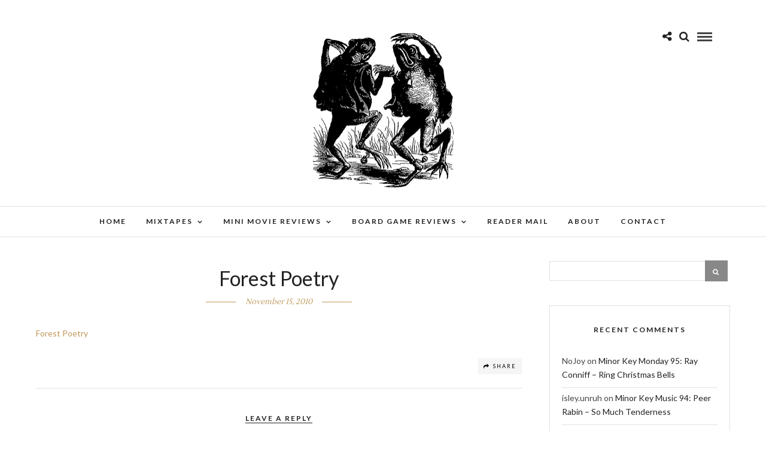

--- FILE ---
content_type: text/html; charset=UTF-8
request_url: https://isleyunruh.com/metal-masterpiece-ildjarn-forest-poetry/forest-poetry/
body_size: 13740
content:
<!DOCTYPE html>
<html lang="en-US" >
<head>
<meta charset="UTF-8" />

<meta name="viewport" content="width=device-width, initial-scale=1, maximum-scale=1" />

<meta name="format-detection" content="telephone=no">

<link rel="profile" href="http://gmpg.org/xfn/11" />
<link rel="pingback" href="https://isleyunruh.com/xmlrpc.php" />


		<link rel="shortcut icon" href="https://www.isleyunruh.com/wp-content/uploads/2017/01/favicon-2.ico" />
 

<meta name='robots' content='index, follow, max-image-preview:large, max-snippet:-1, max-video-preview:-1' />

	<!-- This site is optimized with the Yoast SEO plugin v26.5 - https://yoast.com/wordpress/plugins/seo/ -->
	<title>Forest Poetry &#8226; What is Best in Life</title>
	<link rel="canonical" href="https://isleyunruh.com/metal-masterpiece-ildjarn-forest-poetry/forest-poetry/" />
	<meta property="og:locale" content="en_US" />
	<meta property="og:type" content="article" />
	<meta property="og:title" content="Forest Poetry &#8226; What is Best in Life" />
	<meta property="og:description" content="Forest Poetry" />
	<meta property="og:url" content="https://isleyunruh.com/metal-masterpiece-ildjarn-forest-poetry/forest-poetry/" />
	<meta property="og:site_name" content="What is Best in Life" />
	<meta property="article:publisher" content="https://www.facebook.com/isleyunruh" />
	<meta name="twitter:card" content="summary_large_image" />
	<meta name="twitter:site" content="@isleyunruh" />
	<script type="application/ld+json" class="yoast-schema-graph">{"@context":"https://schema.org","@graph":[{"@type":"WebPage","@id":"https://isleyunruh.com/metal-masterpiece-ildjarn-forest-poetry/forest-poetry/","url":"https://isleyunruh.com/metal-masterpiece-ildjarn-forest-poetry/forest-poetry/","name":"Forest Poetry &#8226; What is Best in Life","isPartOf":{"@id":"https://isleyunruh.com/#website"},"primaryImageOfPage":{"@id":"https://isleyunruh.com/metal-masterpiece-ildjarn-forest-poetry/forest-poetry/#primaryimage"},"image":{"@id":"https://isleyunruh.com/metal-masterpiece-ildjarn-forest-poetry/forest-poetry/#primaryimage"},"thumbnailUrl":"","datePublished":"2010-11-15T06:17:20+00:00","breadcrumb":{"@id":"https://isleyunruh.com/metal-masterpiece-ildjarn-forest-poetry/forest-poetry/#breadcrumb"},"inLanguage":"en-US","potentialAction":[{"@type":"ReadAction","target":["https://isleyunruh.com/metal-masterpiece-ildjarn-forest-poetry/forest-poetry/"]}]},{"@type":"BreadcrumbList","@id":"https://isleyunruh.com/metal-masterpiece-ildjarn-forest-poetry/forest-poetry/#breadcrumb","itemListElement":[{"@type":"ListItem","position":1,"name":"Home","item":"https://isleyunruh.com/"},{"@type":"ListItem","position":2,"name":"Mid-month Metal Masterpiece 9: Ildjarn &#8211; Forest Poetry","item":"https://isleyunruh.com/metal-masterpiece-ildjarn-forest-poetry/"},{"@type":"ListItem","position":3,"name":"Forest Poetry"}]},{"@type":"WebSite","@id":"https://isleyunruh.com/#website","url":"https://isleyunruh.com/","name":"What is Best in Life","description":"Thoughts on my favorite things...","potentialAction":[{"@type":"SearchAction","target":{"@type":"EntryPoint","urlTemplate":"https://isleyunruh.com/?s={search_term_string}"},"query-input":{"@type":"PropertyValueSpecification","valueRequired":true,"valueName":"search_term_string"}}],"inLanguage":"en-US"}]}</script>
	<!-- / Yoast SEO plugin. -->


<link rel='dns-prefetch' href='//secure.gravatar.com' />
<link rel='dns-prefetch' href='//stats.wp.com' />
<link rel='dns-prefetch' href='//fonts.googleapis.com' />
<link rel='dns-prefetch' href='//v0.wordpress.com' />
<link rel="alternate" type="application/rss+xml" title="What is Best in Life &raquo; Feed" href="https://isleyunruh.com/feed/" />
<link rel="alternate" type="application/rss+xml" title="What is Best in Life &raquo; Comments Feed" href="https://isleyunruh.com/comments/feed/" />
<link rel="alternate" type="application/rss+xml" title="What is Best in Life &raquo; Forest Poetry Comments Feed" href="https://isleyunruh.com/metal-masterpiece-ildjarn-forest-poetry/forest-poetry/feed/" />
<link rel="alternate" title="oEmbed (JSON)" type="application/json+oembed" href="https://isleyunruh.com/wp-json/oembed/1.0/embed?url=https%3A%2F%2Fisleyunruh.com%2Fmetal-masterpiece-ildjarn-forest-poetry%2Fforest-poetry%2F" />
<link rel="alternate" title="oEmbed (XML)" type="text/xml+oembed" href="https://isleyunruh.com/wp-json/oembed/1.0/embed?url=https%3A%2F%2Fisleyunruh.com%2Fmetal-masterpiece-ildjarn-forest-poetry%2Fforest-poetry%2F&#038;format=xml" />
<style id='wp-img-auto-sizes-contain-inline-css' type='text/css'>
img:is([sizes=auto i],[sizes^="auto," i]){contain-intrinsic-size:3000px 1500px}
/*# sourceURL=wp-img-auto-sizes-contain-inline-css */
</style>
<style id='wp-emoji-styles-inline-css' type='text/css'>

	img.wp-smiley, img.emoji {
		display: inline !important;
		border: none !important;
		box-shadow: none !important;
		height: 1em !important;
		width: 1em !important;
		margin: 0 0.07em !important;
		vertical-align: -0.1em !important;
		background: none !important;
		padding: 0 !important;
	}
/*# sourceURL=wp-emoji-styles-inline-css */
</style>
<style id='wp-block-library-inline-css' type='text/css'>
:root{--wp-block-synced-color:#7a00df;--wp-block-synced-color--rgb:122,0,223;--wp-bound-block-color:var(--wp-block-synced-color);--wp-editor-canvas-background:#ddd;--wp-admin-theme-color:#007cba;--wp-admin-theme-color--rgb:0,124,186;--wp-admin-theme-color-darker-10:#006ba1;--wp-admin-theme-color-darker-10--rgb:0,107,160.5;--wp-admin-theme-color-darker-20:#005a87;--wp-admin-theme-color-darker-20--rgb:0,90,135;--wp-admin-border-width-focus:2px}@media (min-resolution:192dpi){:root{--wp-admin-border-width-focus:1.5px}}.wp-element-button{cursor:pointer}:root .has-very-light-gray-background-color{background-color:#eee}:root .has-very-dark-gray-background-color{background-color:#313131}:root .has-very-light-gray-color{color:#eee}:root .has-very-dark-gray-color{color:#313131}:root .has-vivid-green-cyan-to-vivid-cyan-blue-gradient-background{background:linear-gradient(135deg,#00d084,#0693e3)}:root .has-purple-crush-gradient-background{background:linear-gradient(135deg,#34e2e4,#4721fb 50%,#ab1dfe)}:root .has-hazy-dawn-gradient-background{background:linear-gradient(135deg,#faaca8,#dad0ec)}:root .has-subdued-olive-gradient-background{background:linear-gradient(135deg,#fafae1,#67a671)}:root .has-atomic-cream-gradient-background{background:linear-gradient(135deg,#fdd79a,#004a59)}:root .has-nightshade-gradient-background{background:linear-gradient(135deg,#330968,#31cdcf)}:root .has-midnight-gradient-background{background:linear-gradient(135deg,#020381,#2874fc)}:root{--wp--preset--font-size--normal:16px;--wp--preset--font-size--huge:42px}.has-regular-font-size{font-size:1em}.has-larger-font-size{font-size:2.625em}.has-normal-font-size{font-size:var(--wp--preset--font-size--normal)}.has-huge-font-size{font-size:var(--wp--preset--font-size--huge)}.has-text-align-center{text-align:center}.has-text-align-left{text-align:left}.has-text-align-right{text-align:right}.has-fit-text{white-space:nowrap!important}#end-resizable-editor-section{display:none}.aligncenter{clear:both}.items-justified-left{justify-content:flex-start}.items-justified-center{justify-content:center}.items-justified-right{justify-content:flex-end}.items-justified-space-between{justify-content:space-between}.screen-reader-text{border:0;clip-path:inset(50%);height:1px;margin:-1px;overflow:hidden;padding:0;position:absolute;width:1px;word-wrap:normal!important}.screen-reader-text:focus{background-color:#ddd;clip-path:none;color:#444;display:block;font-size:1em;height:auto;left:5px;line-height:normal;padding:15px 23px 14px;text-decoration:none;top:5px;width:auto;z-index:100000}html :where(.has-border-color){border-style:solid}html :where([style*=border-top-color]){border-top-style:solid}html :where([style*=border-right-color]){border-right-style:solid}html :where([style*=border-bottom-color]){border-bottom-style:solid}html :where([style*=border-left-color]){border-left-style:solid}html :where([style*=border-width]){border-style:solid}html :where([style*=border-top-width]){border-top-style:solid}html :where([style*=border-right-width]){border-right-style:solid}html :where([style*=border-bottom-width]){border-bottom-style:solid}html :where([style*=border-left-width]){border-left-style:solid}html :where(img[class*=wp-image-]){height:auto;max-width:100%}:where(figure){margin:0 0 1em}html :where(.is-position-sticky){--wp-admin--admin-bar--position-offset:var(--wp-admin--admin-bar--height,0px)}@media screen and (max-width:600px){html :where(.is-position-sticky){--wp-admin--admin-bar--position-offset:0px}}

/*# sourceURL=wp-block-library-inline-css */
</style><style id='global-styles-inline-css' type='text/css'>
:root{--wp--preset--aspect-ratio--square: 1;--wp--preset--aspect-ratio--4-3: 4/3;--wp--preset--aspect-ratio--3-4: 3/4;--wp--preset--aspect-ratio--3-2: 3/2;--wp--preset--aspect-ratio--2-3: 2/3;--wp--preset--aspect-ratio--16-9: 16/9;--wp--preset--aspect-ratio--9-16: 9/16;--wp--preset--color--black: #000000;--wp--preset--color--cyan-bluish-gray: #abb8c3;--wp--preset--color--white: #ffffff;--wp--preset--color--pale-pink: #f78da7;--wp--preset--color--vivid-red: #cf2e2e;--wp--preset--color--luminous-vivid-orange: #ff6900;--wp--preset--color--luminous-vivid-amber: #fcb900;--wp--preset--color--light-green-cyan: #7bdcb5;--wp--preset--color--vivid-green-cyan: #00d084;--wp--preset--color--pale-cyan-blue: #8ed1fc;--wp--preset--color--vivid-cyan-blue: #0693e3;--wp--preset--color--vivid-purple: #9b51e0;--wp--preset--gradient--vivid-cyan-blue-to-vivid-purple: linear-gradient(135deg,rgb(6,147,227) 0%,rgb(155,81,224) 100%);--wp--preset--gradient--light-green-cyan-to-vivid-green-cyan: linear-gradient(135deg,rgb(122,220,180) 0%,rgb(0,208,130) 100%);--wp--preset--gradient--luminous-vivid-amber-to-luminous-vivid-orange: linear-gradient(135deg,rgb(252,185,0) 0%,rgb(255,105,0) 100%);--wp--preset--gradient--luminous-vivid-orange-to-vivid-red: linear-gradient(135deg,rgb(255,105,0) 0%,rgb(207,46,46) 100%);--wp--preset--gradient--very-light-gray-to-cyan-bluish-gray: linear-gradient(135deg,rgb(238,238,238) 0%,rgb(169,184,195) 100%);--wp--preset--gradient--cool-to-warm-spectrum: linear-gradient(135deg,rgb(74,234,220) 0%,rgb(151,120,209) 20%,rgb(207,42,186) 40%,rgb(238,44,130) 60%,rgb(251,105,98) 80%,rgb(254,248,76) 100%);--wp--preset--gradient--blush-light-purple: linear-gradient(135deg,rgb(255,206,236) 0%,rgb(152,150,240) 100%);--wp--preset--gradient--blush-bordeaux: linear-gradient(135deg,rgb(254,205,165) 0%,rgb(254,45,45) 50%,rgb(107,0,62) 100%);--wp--preset--gradient--luminous-dusk: linear-gradient(135deg,rgb(255,203,112) 0%,rgb(199,81,192) 50%,rgb(65,88,208) 100%);--wp--preset--gradient--pale-ocean: linear-gradient(135deg,rgb(255,245,203) 0%,rgb(182,227,212) 50%,rgb(51,167,181) 100%);--wp--preset--gradient--electric-grass: linear-gradient(135deg,rgb(202,248,128) 0%,rgb(113,206,126) 100%);--wp--preset--gradient--midnight: linear-gradient(135deg,rgb(2,3,129) 0%,rgb(40,116,252) 100%);--wp--preset--font-size--small: 13px;--wp--preset--font-size--medium: 20px;--wp--preset--font-size--large: 36px;--wp--preset--font-size--x-large: 42px;--wp--preset--spacing--20: 0.44rem;--wp--preset--spacing--30: 0.67rem;--wp--preset--spacing--40: 1rem;--wp--preset--spacing--50: 1.5rem;--wp--preset--spacing--60: 2.25rem;--wp--preset--spacing--70: 3.38rem;--wp--preset--spacing--80: 5.06rem;--wp--preset--shadow--natural: 6px 6px 9px rgba(0, 0, 0, 0.2);--wp--preset--shadow--deep: 12px 12px 50px rgba(0, 0, 0, 0.4);--wp--preset--shadow--sharp: 6px 6px 0px rgba(0, 0, 0, 0.2);--wp--preset--shadow--outlined: 6px 6px 0px -3px rgb(255, 255, 255), 6px 6px rgb(0, 0, 0);--wp--preset--shadow--crisp: 6px 6px 0px rgb(0, 0, 0);}:where(.is-layout-flex){gap: 0.5em;}:where(.is-layout-grid){gap: 0.5em;}body .is-layout-flex{display: flex;}.is-layout-flex{flex-wrap: wrap;align-items: center;}.is-layout-flex > :is(*, div){margin: 0;}body .is-layout-grid{display: grid;}.is-layout-grid > :is(*, div){margin: 0;}:where(.wp-block-columns.is-layout-flex){gap: 2em;}:where(.wp-block-columns.is-layout-grid){gap: 2em;}:where(.wp-block-post-template.is-layout-flex){gap: 1.25em;}:where(.wp-block-post-template.is-layout-grid){gap: 1.25em;}.has-black-color{color: var(--wp--preset--color--black) !important;}.has-cyan-bluish-gray-color{color: var(--wp--preset--color--cyan-bluish-gray) !important;}.has-white-color{color: var(--wp--preset--color--white) !important;}.has-pale-pink-color{color: var(--wp--preset--color--pale-pink) !important;}.has-vivid-red-color{color: var(--wp--preset--color--vivid-red) !important;}.has-luminous-vivid-orange-color{color: var(--wp--preset--color--luminous-vivid-orange) !important;}.has-luminous-vivid-amber-color{color: var(--wp--preset--color--luminous-vivid-amber) !important;}.has-light-green-cyan-color{color: var(--wp--preset--color--light-green-cyan) !important;}.has-vivid-green-cyan-color{color: var(--wp--preset--color--vivid-green-cyan) !important;}.has-pale-cyan-blue-color{color: var(--wp--preset--color--pale-cyan-blue) !important;}.has-vivid-cyan-blue-color{color: var(--wp--preset--color--vivid-cyan-blue) !important;}.has-vivid-purple-color{color: var(--wp--preset--color--vivid-purple) !important;}.has-black-background-color{background-color: var(--wp--preset--color--black) !important;}.has-cyan-bluish-gray-background-color{background-color: var(--wp--preset--color--cyan-bluish-gray) !important;}.has-white-background-color{background-color: var(--wp--preset--color--white) !important;}.has-pale-pink-background-color{background-color: var(--wp--preset--color--pale-pink) !important;}.has-vivid-red-background-color{background-color: var(--wp--preset--color--vivid-red) !important;}.has-luminous-vivid-orange-background-color{background-color: var(--wp--preset--color--luminous-vivid-orange) !important;}.has-luminous-vivid-amber-background-color{background-color: var(--wp--preset--color--luminous-vivid-amber) !important;}.has-light-green-cyan-background-color{background-color: var(--wp--preset--color--light-green-cyan) !important;}.has-vivid-green-cyan-background-color{background-color: var(--wp--preset--color--vivid-green-cyan) !important;}.has-pale-cyan-blue-background-color{background-color: var(--wp--preset--color--pale-cyan-blue) !important;}.has-vivid-cyan-blue-background-color{background-color: var(--wp--preset--color--vivid-cyan-blue) !important;}.has-vivid-purple-background-color{background-color: var(--wp--preset--color--vivid-purple) !important;}.has-black-border-color{border-color: var(--wp--preset--color--black) !important;}.has-cyan-bluish-gray-border-color{border-color: var(--wp--preset--color--cyan-bluish-gray) !important;}.has-white-border-color{border-color: var(--wp--preset--color--white) !important;}.has-pale-pink-border-color{border-color: var(--wp--preset--color--pale-pink) !important;}.has-vivid-red-border-color{border-color: var(--wp--preset--color--vivid-red) !important;}.has-luminous-vivid-orange-border-color{border-color: var(--wp--preset--color--luminous-vivid-orange) !important;}.has-luminous-vivid-amber-border-color{border-color: var(--wp--preset--color--luminous-vivid-amber) !important;}.has-light-green-cyan-border-color{border-color: var(--wp--preset--color--light-green-cyan) !important;}.has-vivid-green-cyan-border-color{border-color: var(--wp--preset--color--vivid-green-cyan) !important;}.has-pale-cyan-blue-border-color{border-color: var(--wp--preset--color--pale-cyan-blue) !important;}.has-vivid-cyan-blue-border-color{border-color: var(--wp--preset--color--vivid-cyan-blue) !important;}.has-vivid-purple-border-color{border-color: var(--wp--preset--color--vivid-purple) !important;}.has-vivid-cyan-blue-to-vivid-purple-gradient-background{background: var(--wp--preset--gradient--vivid-cyan-blue-to-vivid-purple) !important;}.has-light-green-cyan-to-vivid-green-cyan-gradient-background{background: var(--wp--preset--gradient--light-green-cyan-to-vivid-green-cyan) !important;}.has-luminous-vivid-amber-to-luminous-vivid-orange-gradient-background{background: var(--wp--preset--gradient--luminous-vivid-amber-to-luminous-vivid-orange) !important;}.has-luminous-vivid-orange-to-vivid-red-gradient-background{background: var(--wp--preset--gradient--luminous-vivid-orange-to-vivid-red) !important;}.has-very-light-gray-to-cyan-bluish-gray-gradient-background{background: var(--wp--preset--gradient--very-light-gray-to-cyan-bluish-gray) !important;}.has-cool-to-warm-spectrum-gradient-background{background: var(--wp--preset--gradient--cool-to-warm-spectrum) !important;}.has-blush-light-purple-gradient-background{background: var(--wp--preset--gradient--blush-light-purple) !important;}.has-blush-bordeaux-gradient-background{background: var(--wp--preset--gradient--blush-bordeaux) !important;}.has-luminous-dusk-gradient-background{background: var(--wp--preset--gradient--luminous-dusk) !important;}.has-pale-ocean-gradient-background{background: var(--wp--preset--gradient--pale-ocean) !important;}.has-electric-grass-gradient-background{background: var(--wp--preset--gradient--electric-grass) !important;}.has-midnight-gradient-background{background: var(--wp--preset--gradient--midnight) !important;}.has-small-font-size{font-size: var(--wp--preset--font-size--small) !important;}.has-medium-font-size{font-size: var(--wp--preset--font-size--medium) !important;}.has-large-font-size{font-size: var(--wp--preset--font-size--large) !important;}.has-x-large-font-size{font-size: var(--wp--preset--font-size--x-large) !important;}
/*# sourceURL=global-styles-inline-css */
</style>

<style id='classic-theme-styles-inline-css' type='text/css'>
/*! This file is auto-generated */
.wp-block-button__link{color:#fff;background-color:#32373c;border-radius:9999px;box-shadow:none;text-decoration:none;padding:calc(.667em + 2px) calc(1.333em + 2px);font-size:1.125em}.wp-block-file__button{background:#32373c;color:#fff;text-decoration:none}
/*# sourceURL=/wp-includes/css/classic-themes.min.css */
</style>
<link rel='stylesheet' id='bbspoiler-css' href='https://isleyunruh.com/wp-content/plugins/bbspoiler/inc/bbspoiler.css' type='text/css' media='all' />
<link rel='stylesheet' id='letsblog-reset-css-css' href='https://isleyunruh.com/wp-content/themes/letsblog/css/reset.css' type='text/css' media='all' />
<link rel='stylesheet' id='letsblog-wordpress-css-css' href='https://isleyunruh.com/wp-content/themes/letsblog/css/wordpress.css' type='text/css' media='all' />
<link rel='stylesheet' id='letsblog-animation-css' href='https://isleyunruh.com/wp-content/themes/letsblog/css/animation.css' type='text/css' media='all' />
<link rel='stylesheet' id='letsblog-magnific-popup-css-css' href='https://isleyunruh.com/wp-content/themes/letsblog/css/magnific-popup.css' type='text/css' media='all' />
<link rel='stylesheet' id='letsblog-jquery-ui-css-css' href='https://isleyunruh.com/wp-content/themes/letsblog/css/jqueryui/custom.css' type='text/css' media='all' />
<link rel='stylesheet' id='letsblog-flexslider-css-css' href='https://isleyunruh.com/wp-content/themes/letsblog/js/flexslider/flexslider.css' type='text/css' media='all' />
<link rel='stylesheet' id='letsblog-tooltipster-css-css' href='https://isleyunruh.com/wp-content/themes/letsblog/css/tooltipster.css' type='text/css' media='all' />
<link rel='stylesheet' id='letsblog-screen-css-css' href='https://isleyunruh.com/wp-content/themes/letsblog/css/screen.css' type='text/css' media='all' />
<link rel='stylesheet' id='letsblog-fonts-css' href='https://fonts.googleapis.com/css?family=Lato%3A300%2C400%2C600%2C700%2C400italic%7CLustria%3A300%2C400%2C600%2C700%2C400italic&#038;subset=latin%2Clatin-ext%2Ccyrillic-ext%2Cgreek-ext%2Ccyrillic' type='text/css' media='all' />
<link rel='stylesheet' id='letsblog-fontawesome-css-css' href='https://isleyunruh.com/wp-content/themes/letsblog/css/font-awesome.min.css' type='text/css' media='all' />
<link rel='stylesheet' id='letsblog-script-custom-css-css' href='https://isleyunruh.com/wp-content/themes/letsblog/templates/script-custom-css.php' type='text/css' media='all' />
<link rel='stylesheet' id='letsblog-script-responsive-css-css' href='https://isleyunruh.com/wp-content/themes/letsblog/css/grid.css' type='text/css' media='all' />
<link rel='stylesheet' id='kirki_google_fonts-css' href='https://fonts.googleapis.com/css?family=Lato%7CLustria&#038;subset' type='text/css' media='all' />
<link rel='stylesheet' id='kirki-styles-global-css' href='https://isleyunruh.com/wp-content/themes/letsblog/modules/kirki/assets/css/kirki-styles.css' type='text/css' media='all' />
<style id='kirki-styles-global-inline-css' type='text/css'>
body, input[type=text], input[type=email], input[type=url], input[type=password], textarea{font-family:Lato, Helvetica, Arial, sans-serif;}body{font-size:14px;}h1, h2, h3, h4, h5, h6, h7{font-family:Lato, Helvetica, Arial, sans-serif;font-weight:400;}h1{font-size:34px;}h2{font-size:30px;}h3{font-size:26px;}h4{font-size:22px;}h5{font-size:18px;}h6{font-size:16px;}body, #gallery_lightbox h2, .slider_wrapper .gallery_image_caption h2, .post_info a{color:#000000;}::selection{background-color:#000000;}a{color:#be9656;}a:hover, a:active, .post_info_comment a i{color:#222222;}h1, h2, h3, h4, h5, pre, code, tt, blockquote, .post_header h5 a, .post_header h3 a, .post_header.grid h6 a, .post_header.fullwidth h4 a, .post_header h5 a, blockquote, .site_loading_logo_item i{color:#222222;}#social_share_wrapper, hr, #social_share_wrapper, .post.type-post, .comment .right, .widget_tag_cloud div a, .meta-tags a, .tag_cloud a, #footer, #post_more_wrapper, #page_content_wrapper .inner .sidebar_wrapper ul.sidebar_widget li.widget_nav_menu ul.menu li.current-menu-item a, .page_content_wrapper .inner .sidebar_wrapper ul.sidebar_widget li.widget_nav_menu ul.menu li.current-menu-item a, #autocomplete, .page_tagline{border-color:#e1e1e1;}input[type=text], input[type=password], input[type=email], input[type=url], textarea{background-color:#ffffff;color:#000;border-color:#e1e1e1;}input[type=text]:focus, input[type=password]:focus, input[type=email]:focus, input[type=url]:focus, textarea:focus{border-color:#000000;}input[type=submit], input[type=button], a.button, .button{font-family:Lato, Helvetica, Arial, sans-serif;background-color:#888888;color:#ffffff;border-color:#888888;}.frame_top, .frame_bottom, .frame_left, .frame_right{background:#222222;}#menu_wrapper .nav ul li a, #menu_wrapper div .nav li > a{font-family:Lato, Helvetica, Arial, sans-serif;font-size:12px;font-weight:600;letter-spacing:2px;text-transform:uppercase;color:#222222;}#menu_wrapper .nav ul li a.hover, #menu_wrapper .nav ul li a:hover, #menu_wrapper div .nav li a.hover, #menu_wrapper div .nav li a:hover{color:#b38d51;}#menu_wrapper div .nav > li.current-menu-item > a, #menu_wrapper div .nav > li.current-menu-parent > a, #menu_wrapper div .nav > li.current-menu-ancestor > a{color:#b38d51;}.top_bar{background-color:#ffffff;}#menu_wrapper .nav ul li ul li a, #menu_wrapper div .nav li ul li a, #menu_wrapper div .nav li.current-menu-parent ul li a{font-size:11px;font-weight:600;letter-spacing:2px;text-transform:uppercase;color:#222222;}.mobile_main_nav li a:hover, .mobile_main_nav li a:active, #sub_menu li a:hover, #sub_menu li a:active, .mobile_menu_wrapper .sidebar_wrapper h2.widgettitle{color:#222222;}#menu_wrapper .nav ul li ul li a:hover, #menu_wrapper div .nav li ul li a:hover, #menu_wrapper div .nav li.current-menu-parent ul li a:hover, #menu_wrapper .nav ul li.megamenu ul li ul li a:hover, #menu_wrapper div .nav li.megamenu ul li ul li a:hover, #menu_wrapper .nav ul li.megamenu ul li ul li a:active, #menu_wrapper div .nav li.megamenu ul li ul li a:active{background:#f9f9f9;}#menu_wrapper .nav ul li ul, #menu_wrapper div .nav li ul{background:#ffffff;border-color:#e1e1e1;}#menu_wrapper div .nav li.megamenu ul li > a, #menu_wrapper div .nav li.megamenu ul li > a:hover, #menu_wrapper div .nav li.megamenu ul li > a:active{color:#222222;}#menu_wrapper div .nav li.megamenu ul li{border-color:#eeeeee;}.above_top_bar{background:#222222;}#top_menu li a, .top_contact_info, .top_contact_info i, .top_contact_info a, .top_contact_info a:hover, .top_contact_info a:active{color:#ffffff;}.mobile_menu_wrapper #searchform{background:#ebebeb;}.mobile_menu_wrapper #searchform input[type=text], .mobile_menu_wrapper #searchform button i{color:#222222;}.mobile_menu_wrapper{background-color:#ffffff;}.mobile_main_nav li a, #sub_menu li a{font-family:Lato, Helvetica, Arial, sans-serif;font-size:13px;text-transform:uppercase;letter-spacing:2px;}.mobile_main_nav li a, #sub_menu li a, .mobile_menu_wrapper .sidebar_wrapper a, .mobile_menu_wrapper .sidebar_wrapper, #close_mobile_menu i{color:#666666;}#page_caption{background-color:#f9f9f9;padding-top:40px;padding-bottom:40px;}#page_caption h1{font-size:36px;}#page_caption h1, .post_caption h1{font-weight:400;text-transform:uppercase;letter-spacing:2px;color:#222222;}#page_caption.hasbg{height:450px;}.page_tagline{color:#999999;font-size:11px;font-weight:400;letter-spacing:5px;text-transform:uppercase;}#page_content_wrapper .sidebar .content .sidebar_widget li h2.widgettitle, h2.widgettitle, h5.widgettitle{font-family:Lato, Helvetica, Arial, sans-serif;font-size:12px;font-weight:600;letter-spacing:2px;text-transform:uppercase;color:#222222;}#page_content_wrapper .inner .sidebar_wrapper .sidebar .content, .page_content_wrapper .inner .sidebar_wrapper .sidebar .content{color:#444444;}#page_content_wrapper .inner .sidebar_wrapper a, .page_content_wrapper .inner .sidebar_wrapper a{color:#222222;}#page_content_wrapper .inner .sidebar_wrapper a:hover, #page_content_wrapper .inner .sidebar_wrapper a:active, .page_content_wrapper .inner .sidebar_wrapper a:hover, .page_content_wrapper .inner .sidebar_wrapper a:active{color:#999999;}.footer_bar{background-color:#222222;}#footer, #copyright{color:#999999;}#copyright a, #copyright a:active, #footer a, #footer a:active{color:#ffffff;}#copyright a:hover, #footer a:hover, .social_wrapper ul li a:hover{color:#be9656;}.footer_bar_wrapper, .footer_bar{border-color:#444444;}#footer .widget_tag_cloud div a{background:#444444;}.footer_bar_wrapper .social_wrapper ul li a{color:#ffffff;}.post_header:not(.single) h5, body.single-post .post_header_title h1, #post_featured_slider li .slider_image .slide_post h2, #page_content_wrapper .posts.blog li a, .page_content_wrapper .posts.blog li a, #page_content_wrapper .sidebar .content .sidebar_widget > li.widget_recent_entries ul li a, #autocomplete li strong, .post_related strong, #footer ul.sidebar_widget .posts.blog li a, .post_info_comment{font-family:Lustria, Georgia, serif;}.post_header:not(.single) h5, body.single-post .post_header_title h1, #post_featured_slider li .slider_image .slide_post h2, #page_content_wrapper .posts.blog li a, .page_content_wrapper .posts.blog li a, #page_content_wrapper .sidebar .content .sidebar_widget > li.widget_recent_entries ul li a, #autocomplete li strong, .post_related strong, #footer ul.sidebar_widget .posts.blog li a{text-transform:uppercase;letter-spacing:1px;}.post_info_date, .post_attribute, .comment_date, .post-date, #post_featured_slider li .slider_image .slide_post .slide_post_date{font-family:Lustria, Georgia, serif;}.post_info_date{color:#be9656;}.post_info_date:before{border-color:#be9656;}.readmore{color:#be9656;}
/*# sourceURL=kirki-styles-global-inline-css */
</style>
<script type="text/javascript" src="https://isleyunruh.com/wp-includes/js/jquery/jquery.min.js" id="jquery-core-js"></script>
<script type="text/javascript" src="https://isleyunruh.com/wp-includes/js/jquery/jquery-migrate.min.js" id="jquery-migrate-js"></script>
<script type="text/javascript" src="https://isleyunruh.com/wp-content/plugins/img-mouseover/img-mouseover.js" id="img-mouseover-js"></script>
<script type="text/javascript" id="bbspoiler-js-extra">
/* <![CDATA[ */
var title = {"unfolded":"Expand","folded":"Collapse"};
//# sourceURL=bbspoiler-js-extra
/* ]]> */
</script>
<script type="text/javascript" src="https://isleyunruh.com/wp-content/plugins/bbspoiler/inc/bbspoiler.js" id="bbspoiler-js"></script>
<link rel="https://api.w.org/" href="https://isleyunruh.com/wp-json/" /><link rel="alternate" title="JSON" type="application/json" href="https://isleyunruh.com/wp-json/wp/v2/media/3768" /><link rel="EditURI" type="application/rsd+xml" title="RSD" href="https://isleyunruh.com/xmlrpc.php?rsd" />
<meta name="generator" content="WordPress 6.9" />
<link rel='shortlink' href='https://wp.me/aol6w-YM' />
	<style>img#wpstats{display:none}</style>
		<style type="text/css">.recentcomments a{display:inline !important;padding:0 !important;margin:0 !important;}</style>		<style type="text/css" id="wp-custom-css">
			/*
You can add your own CSS here.

Click the help icon above to learn more.
*/

blockquote
{
  text-transform: none !important;
}

.sortNav {
	width: 100%;
	text-align: center;
	margin-bottom: 2em;
}

.sortNav a {
	display: inline-block;
	padding: 0.5em;
}		</style>
		</head>

<body class="attachment wp-singular attachment-template-default single single-attachment postid-3768 attachmentid-3768 attachment-jpeg wp-theme-letsblog">

		<input type="hidden" id="pp_enable_right_click" name="pp_enable_right_click" value=""/>
	<input type="hidden" id="pp_enable_dragging" name="pp_enable_dragging" value=""/>
	<input type="hidden" id="pp_image_path" name="pp_image_path" value="https://isleyunruh.com/wp-content/themes/letsblog/images/"/>
	<input type="hidden" id="pp_homepage_url" name="pp_homepage_url" value="https://isleyunruh.com"/>
	<input type="hidden" id="pp_ajax_search" name="pp_ajax_search" value="1"/>
	<input type="hidden" id="pp_fixed_menu" name="pp_fixed_menu" value="1"/>
	<input type="hidden" id="pp_topbar" name="pp_topbar" value=""/>
	<input type="hidden" id="pp_page_title_img_blur" name="pp_page_title_img_blur" value="1"/>
	<input type="hidden" id="tg_blog_slider_layout" name="tg_blog_slider_layout" value="3cols-slider"/>
	<input type="hidden" id="pp_back" name="pp_back" value="Back"/>
	
		<input type="hidden" id="pp_footer_style" name="pp_footer_style" value="1"/>
	
	<!-- Begin mobile menu -->
	<div class="mobile_menu_wrapper">
		<a id="close_mobile_menu" href="javascript:;"><i class="fa fa-close"></i></a>
		
		    	<form role="search" method="get" name="searchform" id="searchform" action="https://isleyunruh.com/">
    	    <div>
    	    	<input type="text" value="" name="s" id="s" autocomplete="off" placeholder="Search..."/>
    	    	<button>
    	        	<i class="fa fa-search"></i>
    	        </button>
    	    </div>
    	    <div id="autocomplete"></div>
    	</form>
    	    	
	    <div class="menu-side-mobile-menu-container"><ul id="mobile_main_menu" class="mobile_main_nav"><li id="menu-item-11965" class="menu-item menu-item-type-post_type menu-item-object-page menu-item-has-children menu-item-11965"><a href="https://isleyunruh.com/mixtapes/">Mixtapes</a>
<ul class="sub-menu">
	<li id="menu-item-11966" class="menu-item menu-item-type-post_type menu-item-object-page menu-item-11966"><a href="https://isleyunruh.com/mixtapes/metal-mixtapes/">Metal Mixtapes</a></li>
	<li id="menu-item-11968" class="menu-item menu-item-type-post_type menu-item-object-page menu-item-11968"><a href="https://isleyunruh.com/mixtapes/minor-key-mixtapes/">Minor Key Mixtapes</a></li>
	<li id="menu-item-13475" class="menu-item menu-item-type-post_type menu-item-object-page menu-item-13475"><a href="https://isleyunruh.com/mixtapes/christmas-mixtapes/">Christmas Mixtapes</a></li>
</ul>
</li>
<li id="menu-item-11493" class="menu-item menu-item-type-post_type menu-item-object-page menu-item-has-children menu-item-11493"><a href="https://isleyunruh.com/mini-movie-reviews/">Mini Movie Reviews</a>
<ul class="sub-menu">
	<li id="menu-item-11494" class="menu-item menu-item-type-post_type menu-item-object-page menu-item-11494"><a href="https://isleyunruh.com/mini-movie-reviews/full-list-a-z/">Full List (A &#8211; Z)</a></li>
	<li id="menu-item-11964" class="menu-item menu-item-type-post_type menu-item-object-page menu-item-11964"><a href="https://isleyunruh.com/mini-movie-reviews/recent-reviews/">Recent Reviews</a></li>
</ul>
</li>
<li id="menu-item-13396" class="menu-item menu-item-type-post_type menu-item-object-page menu-item-has-children menu-item-13396"><a href="https://isleyunruh.com/board-game-reviews/">Board Game Reviews</a>
<ul class="sub-menu">
	<li id="menu-item-13444" class="menu-item menu-item-type-post_type menu-item-object-page menu-item-13444"><a href="https://isleyunruh.com/board-game-reviews/recent-game-reviews/">Recent Reviews</a></li>
	<li id="menu-item-13442" class="menu-item menu-item-type-post_type menu-item-object-page menu-item-13442"><a href="https://isleyunruh.com/board-game-reviews/childrens-game-reviews/">Children&#8217;s Game Reviews</a></li>
	<li id="menu-item-13443" class="menu-item menu-item-type-post_type menu-item-object-page menu-item-13443"><a href="https://isleyunruh.com/board-game-reviews/game-expansion-reviews/">Expansion Reviews</a></li>
	<li id="menu-item-13445" class="menu-item menu-item-type-post_type menu-item-object-page menu-item-13445"><a href="https://isleyunruh.com/board-game-reviews/full-game-review-list-a-z/">Full List (A-Z)</a></li>
</ul>
</li>
<li id="menu-item-12342" class="menu-item menu-item-type-post_type menu-item-object-page menu-item-12342"><a href="https://isleyunruh.com/reader-mail/">Reader Mail</a></li>
<li id="menu-item-10774" class="menu-item menu-item-type-post_type menu-item-object-page menu-item-10774"><a href="https://isleyunruh.com/about/">About</a></li>
<li id="menu-item-10775" class="menu-item menu-item-type-post_type menu-item-object-page menu-item-10775"><a href="https://isleyunruh.com/contact/">Contact</a></li>
</ul></div>		
		<!-- Begin side menu sidebar -->
		<div class="page_content_wrapper">
			<div class="sidebar_wrapper">
		        <div class="sidebar">
		        
		        	<div class="content">
		        
		        		<ul class="sidebar_widget">
		        				        		</ul>
		        	
		        	</div>
		    
		        </div>
			</div>
		</div>
		<!-- End side menu sidebar -->
	</div>
	<!-- End mobile menu -->

	<!-- Begin template wrapper -->
	<div id="wrapper">
	
	
<div class="header_style_wrapper">
<!-- End top bar -->

<div class="top_bar">
    	
    	<!-- Begin logo -->
    	<div id="logo_wrapper">
    	<div class="social_wrapper">
    <ul>
    	    	    	    	    	    	    	    	    	    	                        		     </ul>
</div>    	
    	<!-- Begin right corner buttons -->
    	<div id="logo_right_button">
    					<div class="post_share_wrapper">
				<a id="page_share" href="javascript:;"><i class="fa fa-share-alt"></i></a>
			</div>
						
			<!-- Begin search icon -->
			<a href="javascript:;" id="search_icon"><i class="fa fa-search"></i></a>
			<!-- End side menu -->
    	
	    	<!-- Begin search icon -->
			<a href="javascript:;" id="mobile_nav_icon"></a>
			<!-- End side menu -->
			
    	</div>
    	<!-- End right corner buttons -->
    	
    	    	<div id="logo_normal" class="logo_container">
    		<div class="logo_align">
	    	    <a id="custom_logo" class="logo_wrapper default" href="https://isleyunruh.com">
	    	    						<img src="https://www.isleyunruh.com/wp-content/uploads/2017/01/Sabbat-Frogs.jpg" alt="" width="250" height="268"/>
						    	    </a>
    		</div>
    	</div>
    	    	<!-- End logo -->
    	</div>
        
		        <div id="menu_wrapper">
	        <div id="nav_wrapper">
	        	<div class="nav_wrapper_inner">
	        		<div id="menu_border_wrapper">
	        			<div class="menu-main-menu-container"><ul id="main_menu" class="nav"><li id="menu-item-10159" class="menu-item menu-item-type-custom menu-item-object-custom menu-item-10159"><a href="https://www.isleyunruh.com">Home</a></li>
<li id="menu-item-11503" class="menu-item menu-item-type-post_type menu-item-object-page menu-item-has-children arrow menu-item-11503"><a href="https://isleyunruh.com/mixtapes/">Mixtapes</a>
<ul class="sub-menu">
	<li id="menu-item-11847" class="menu-item menu-item-type-post_type menu-item-object-page menu-item-11847"><a href="https://isleyunruh.com/mixtapes/metal-mixtapes/">Metal Mixtapes</a></li>
	<li id="menu-item-10648" class="menu-item menu-item-type-post_type menu-item-object-page menu-item-10648"><a href="https://isleyunruh.com/mixtapes/minor-key-mixtapes/">Minor Key Mixtapes</a></li>
	<li id="menu-item-13473" class="menu-item menu-item-type-post_type menu-item-object-page menu-item-13473"><a href="https://isleyunruh.com/mixtapes/christmas-mixtapes/">Christmas Mixtapes</a></li>
</ul>
</li>
<li id="menu-item-10161" class="menu-item menu-item-type-post_type menu-item-object-page menu-item-has-children arrow menu-item-10161"><a href="https://isleyunruh.com/mini-movie-reviews/">Mini Movie Reviews</a>
<ul class="sub-menu">
	<li id="menu-item-11954" class="menu-item menu-item-type-post_type menu-item-object-page menu-item-11954"><a href="https://isleyunruh.com/mini-movie-reviews/recent-reviews/">Recent Reviews</a></li>
	<li id="menu-item-10766" class="menu-item menu-item-type-post_type menu-item-object-page menu-item-10766"><a href="https://isleyunruh.com/mini-movie-reviews/full-list-a-z/">Full List (A &#8211; Z)</a></li>
</ul>
</li>
<li id="menu-item-13406" class="menu-item menu-item-type-post_type menu-item-object-page menu-item-has-children arrow menu-item-13406"><a href="https://isleyunruh.com/board-game-reviews/">Board Game Reviews</a>
<ul class="sub-menu">
	<li id="menu-item-13435" class="menu-item menu-item-type-post_type menu-item-object-page menu-item-13435"><a href="https://isleyunruh.com/board-game-reviews/recent-game-reviews/">Recent Reviews</a></li>
	<li id="menu-item-13437" class="menu-item menu-item-type-post_type menu-item-object-page menu-item-13437"><a href="https://isleyunruh.com/board-game-reviews/childrens-game-reviews/">Children&#8217;s Game Reviews</a></li>
	<li id="menu-item-13436" class="menu-item menu-item-type-post_type menu-item-object-page menu-item-13436"><a href="https://isleyunruh.com/board-game-reviews/game-expansion-reviews/">Expansion Reviews</a></li>
	<li id="menu-item-13434" class="menu-item menu-item-type-post_type menu-item-object-page menu-item-13434"><a href="https://isleyunruh.com/board-game-reviews/full-game-review-list-a-z/">Full List (A-Z)</a></li>
</ul>
</li>
<li id="menu-item-12339" class="menu-item menu-item-type-post_type menu-item-object-page menu-item-12339"><a href="https://isleyunruh.com/reader-mail/">Reader Mail</a></li>
<li id="menu-item-10162" class="menu-item menu-item-type-post_type menu-item-object-page menu-item-10162"><a href="https://isleyunruh.com/about/">About</a></li>
<li id="menu-item-10160" class="menu-item menu-item-type-post_type menu-item-object-page menu-item-10160"><a href="https://isleyunruh.com/contact/">Contact</a></li>
</ul></div>	        		</div>
	        	</div>
	        </div>
	        <!-- End main nav -->
        </div>
            </div>
</div>


<!-- Begin content -->
<div id="page_content_wrapper" class="">    
    <div class="inner">

    	<!-- Begin main content -->
    	<div class="inner_wrapper">

    		<div class="sidebar_content">
    		
    			<div class="post_header">
				   <div class="post_header_title">
				      	<h1>Forest Poetry</h1>
				      	<div class="post_detail post_date">
				      		<span class="post_info_date">
				      			<span>
				       				November 15, 2010				      			</span>
				      		</span>
					  	</div>
				   </div>
    			</div>
					
						
<!-- Begin each blog post -->
<div id="post-3768" class="post-3768 attachment type-attachment status-inherit hentry">

	<div class="post_wrapper">
	    
	    <div class="post_content_wrapper">
	    
	    	
		    <div class="post_header single">
				
				<p class="attachment"><a href='https://www.isleyunruh.com/wp-content/uploads/2010/11/Forest-Poetry.jpg'>Forest Poetry</a></p>
				    
			    </div>
		    
		    			
			<div id="post_share_text" class="post_share_text"><i class="fa fa-share"></i>Share</div>
			<br class="clear"/>
		    
						<br class="clear"/>
			
						
						
	    </div>
	    
	</div>

</div>
<!-- End each blog post -->

<div class="fullwidth_comment_wrapper sidebar">
	<h2 class="widgettitle"><span class="content_title">Leave A Reply</span></h2><br class="clear"/>
  




 

<div id="respond">
    	<div id="respond" class="comment-respond">
		<h3 id="reply-title" class="comment-reply-title">Leave a Reply <small><a rel="nofollow" id="cancel-comment-reply-link" href="/metal-masterpiece-ildjarn-forest-poetry/forest-poetry/#respond" style="display:none;">Cancel reply</a></small></h3><form action="https://isleyunruh.com/wp-comments-post.php" method="post" id="commentform" class="comment-form"><p class="comment-notes"><span id="email-notes">Your email address will not be published.</span> <span class="required-field-message">Required fields are marked <span class="required">*</span></span></p><p class="comment-form-comment"><label for="comment">Comment <span class="required">*</span></label> <textarea id="comment" name="comment" cols="45" rows="8" maxlength="65525" required="required"></textarea></p><p class="comment-form-author"><label for="author">Name</label> <input placeholder="Name*" id="author" name="author" type="text" value="" size="30" maxlength="245" autocomplete="name" /></p>
<p class="comment-form-email"><label for="email">Email</label> <input type="email" placeholder="Email*"  id="email" name="email" value="" size="30" maxlength="100" aria-describedby="email-notes" autocomplete="email" /></p>
<p class="comment-form-url"><label for="url">Website</label> <input placeholder="Website" id="url" name="url" type="url" value="" size="30" maxlength="200" autocomplete="url" /></p>
<p class="form-submit"><input name="submit" type="submit" id="submit" class="submit" value="Post Comment" /> <input type='hidden' name='comment_post_ID' value='3768' id='comment_post_ID' />
<input type='hidden' name='comment_parent' id='comment_parent' value='0' />
</p><p style="display: none;"><input type="hidden" id="akismet_comment_nonce" name="akismet_comment_nonce" value="a37ae758b1" /></p><p style="display: none !important;" class="akismet-fields-container" data-prefix="ak_"><label>&#916;<textarea name="ak_hp_textarea" cols="45" rows="8" maxlength="100"></textarea></label><input type="hidden" id="ak_js_1" name="ak_js" value="40"/><script>document.getElementById( "ak_js_1" ).setAttribute( "value", ( new Date() ).getTime() );</script></p></form>	</div><!-- #respond -->
	</div>
			
 </div>

						
    	</div>

    		<div class="sidebar_wrapper">
    		
    			<div class="sidebar_top"></div>
    		
    			<div class="sidebar">
    			
    				<div class="content">

    							    	    		<ul class="sidebar_widget">
		    	    		<li id="search-4" class="widget widget_search"><form role="search" method="get" id="searchform" class="searchform" action="https://isleyunruh.com/" >
	<div>
	<input type="text" value="" name="s" id="s" />
	<button type="submit" id="searchsubmit" class="button"><i class="fa fa-search"></i></button>
	</div>
	</form></li>
<li id="recent-comments-4" class="widget widget_recent_comments"><h2 class="widgettitle">Recent Comments</h2>
<ul id="recentcomments"><li class="recentcomments"><span class="comment-author-link">NoJoy</span> on <a href="https://isleyunruh.com/minor-key-monday-95-ray-conniff-ring-christmas-bells/#comment-572072">Minor Key Monday 95: Ray Conniff &#8211; Ring Christmas Bells</a></li><li class="recentcomments"><span class="comment-author-link">isley.unruh</span> on <a href="https://isleyunruh.com/minor-key-music-94-peer-rabin-so-much-tenderness/#comment-572049">Minor Key Music 94: Peer Rabin &#8211; So Much Tenderness</a></li><li class="recentcomments"><span class="comment-author-link">Unruly</span> on <a href="https://isleyunruh.com/minor-key-music-94-peer-rabin-so-much-tenderness/#comment-571414">Minor Key Music 94: Peer Rabin &#8211; So Much Tenderness</a></li><li class="recentcomments"><span class="comment-author-link">Unruly</span> on <a href="https://isleyunruh.com/minor-key-music-94-peer-rabin-so-much-tenderness/#comment-571413">Minor Key Music 94: Peer Rabin &#8211; So Much Tenderness</a></li><li class="recentcomments"><span class="comment-author-link">Unruly</span> on <a href="https://isleyunruh.com/loss-of-tradition-and-the-christmas-season/#comment-571411">Loss of Tradition and the Christmas Season</a></li></ul></li>

		<li id="recent-posts-4" class="widget widget_recent_entries">
		<h2 class="widgettitle">Recent Posts</h2>

		<ul>
											<li>
					<a href="https://isleyunruh.com/minor-key-monday-95-ray-conniff-ring-christmas-bells/">Minor Key Monday 95: Ray Conniff &#8211; Ring Christmas Bells</a>
									</li>
											<li>
					<a href="https://isleyunruh.com/loss-of-tradition-and-the-christmas-season/">Loss of Tradition and the Christmas Season</a>
									</li>
											<li>
					<a href="https://isleyunruh.com/open-letter-to-matt-leacock-re-your-disgraceful-cartographic-blunder-fate-fellowship-board-game-map/">An Open Letter to Matt Leacock RE: Your Disgraceful Cartographic Blunder on the Fate of the Fellowship Board Game Map</a>
									</li>
											<li>
					<a href="https://isleyunruh.com/value-value-miniature-painting/">The Value of Value in Miniature Painting</a>
									</li>
											<li>
					<a href="https://isleyunruh.com/minor-key-music-94-peer-rabin-so-much-tenderness/">Minor Key Music 94: Peer Rabin &#8211; So Much Tenderness</a>
									</li>
					</ul>

		</li>
<li id="categories-4" class="widget widget_categories"><h2 class="widgettitle">Categories</h2>

			<ul>
					<li class="cat-item cat-item-104"><a href="https://isleyunruh.com/category/art/">Art</a> (6)
</li>
	<li class="cat-item cat-item-101"><a href="https://isleyunruh.com/category/books/">Books</a> (13)
<ul class='children'>
	<li class="cat-item cat-item-102"><a href="https://isleyunruh.com/category/books/only-good-parts/">Only the Good Parts</a> (6)
</li>
</ul>
</li>
	<li class="cat-item cat-item-85"><a href="https://isleyunruh.com/category/comics/">Comics</a> (6)
</li>
	<li class="cat-item cat-item-76"><a href="https://isleyunruh.com/category/film/">Film</a> (259)
<ul class='children'>
	<li class="cat-item cat-item-82"><a href="https://isleyunruh.com/category/film/best-movies-decade/">Best Movies of the Decade</a> (2)
</li>
	<li class="cat-item cat-item-81"><a href="https://isleyunruh.com/category/film/best-movies-year/">Best Movies of the Year</a> (5)
</li>
	<li class="cat-item cat-item-79"><a href="https://isleyunruh.com/category/film/cinema-scripture-school/">Cinema Scripture School</a> (4)
</li>
	<li class="cat-item cat-item-115"><a href="https://isleyunruh.com/category/film/james-bond-picture-books/">James Bond Picture Books</a> (2)
</li>
	<li class="cat-item cat-item-130"><a href="https://isleyunruh.com/category/film/kumites/">Kumites</a> (4)
</li>
	<li class="cat-item cat-item-77"><a href="https://isleyunruh.com/category/film/mini-movie-reviews/">Mini Movie Reviews</a> (98)
</li>
	<li class="cat-item cat-item-78"><a href="https://isleyunruh.com/category/film/my-favorite-movies/">My Favorite Movies</a> (84)
</li>
	<li class="cat-item cat-item-80"><a href="https://isleyunruh.com/category/film/year-reviews/">Year in Reviews</a> (6)
</li>
</ul>
</li>
	<li class="cat-item cat-item-90"><a href="https://isleyunruh.com/category/food-cooking/">Food and Cooking</a> (9)
</li>
	<li class="cat-item cat-item-34"><a href="https://isleyunruh.com/category/games/">Games</a> (53)
<ul class='children'>
	<li class="cat-item cat-item-122"><a href="https://isleyunruh.com/category/games/brilliant-board-games/">Brilliant Board Games</a> (2)
</li>
	<li class="cat-item cat-item-59"><a href="https://isleyunruh.com/category/games/descentdd/">Descent D&amp;D</a> (7)
</li>
	<li class="cat-item cat-item-123"><a href="https://isleyunruh.com/category/games/mini-board-game-reviews/">Mini Board Game Reviews</a> (12)
</li>
	<li class="cat-item cat-item-125"><a href="https://isleyunruh.com/category/games/painting-in-miniature/">Painting in Miniature</a> (7)
</li>
	<li class="cat-item cat-item-36"><a href="https://isleyunruh.com/category/games/re-zork/">RE-Zork</a> (10)
</li>
</ul>
</li>
	<li class="cat-item cat-item-93"><a href="https://isleyunruh.com/category/holidays/">Holidays</a> (21)
<ul class='children'>
	<li class="cat-item cat-item-94"><a href="https://isleyunruh.com/category/holidays/april-fools/">April Fool&#039;s</a> (8)
</li>
	<li class="cat-item cat-item-95"><a href="https://isleyunruh.com/category/holidays/halloween/">Halloween</a> (2)
</li>
</ul>
</li>
	<li class="cat-item cat-item-96"><a href="https://isleyunruh.com/category/internet/">Internet</a> (32)
<ul class='children'>
	<li class="cat-item cat-item-99"><a href="https://isleyunruh.com/category/internet/memes-missed/">Memes I Missed</a> (23)
</li>
	<li class="cat-item cat-item-98"><a href="https://isleyunruh.com/category/internet/art-trolling/">The Art of Trolling</a> (4)
</li>
</ul>
</li>
	<li class="cat-item cat-item-92"><a href="https://isleyunruh.com/category/lists/">Lists</a> (51)
</li>
	<li class="cat-item cat-item-71"><a href="https://isleyunruh.com/category/mailbag-monday/">Mailbag Monday</a> (86)
</li>
	<li class="cat-item cat-item-97"><a href="https://isleyunruh.com/category/math-science/">Math and Science</a> (3)
</li>
	<li class="cat-item cat-item-86"><a href="https://isleyunruh.com/category/me/">Me</a> (61)
<ul class='children'>
	<li class="cat-item cat-item-87"><a href="https://isleyunruh.com/category/me/rtfisp/">Rousing Tales from Isley&#039;s Spirited Past</a> (12)
</li>
</ul>
</li>
	<li class="cat-item cat-item-60"><a href="https://isleyunruh.com/category/metal-music/">Metal Music</a> (129)
<ul class='children'>
	<li class="cat-item cat-item-121"><a href="https://isleyunruh.com/category/metal-music/album-artwork-for-the-ages/">Album Artwork for the Ages</a> (3)
</li>
	<li class="cat-item cat-item-63"><a href="https://isleyunruh.com/category/metal-music/bvotkat/">Battle Vests of the KVLT &amp; TR00</a> (3)
</li>
	<li class="cat-item cat-item-62"><a href="https://isleyunruh.com/category/metal-music/best-metal-year/">Best Metal of the Year</a> (6)
</li>
	<li class="cat-item cat-item-124"><a href="https://isleyunruh.com/category/metal-music/extreme-metal-radio-edits/">Extreme Metal Radio Edits</a> (2)
</li>
	<li class="cat-item cat-item-61"><a href="https://isleyunruh.com/category/metal-music/mid-month-metal-masterpiece/">Mid-month Metal Masterpiece</a> (74)
</li>
	<li class="cat-item cat-item-128"><a href="https://isleyunruh.com/category/metal-music/racism-in-metal/">Racism in Metal</a> (6)
</li>
</ul>
</li>
	<li class="cat-item cat-item-83"><a href="https://isleyunruh.com/category/myth-fantasy/">Myth and Fantasy</a> (8)
<ul class='children'>
	<li class="cat-item cat-item-84"><a href="https://isleyunruh.com/category/myth-fantasy/archetypical/">Archetypical</a> (4)
</li>
</ul>
</li>
	<li class="cat-item cat-item-70"><a href="https://isleyunruh.com/category/nerd-open-letters/">Nerd Open Letters</a> (21)
</li>
	<li class="cat-item cat-item-64"><a href="https://isleyunruh.com/category/nonmetal-music/">Non-Metal Music</a> (106)
<ul class='children'>
	<li class="cat-item cat-item-65"><a href="https://isleyunruh.com/category/nonmetal-music/minor-key-music/">Minor Key Music</a> (94)
</li>
</ul>
</li>
	<li class="cat-item cat-item-1"><a href="https://isleyunruh.com/category/other/">Other</a> (9)
</li>
	<li class="cat-item cat-item-100"><a href="https://isleyunruh.com/category/philosophy/">Philosophy</a> (4)
</li>
	<li class="cat-item cat-item-88"><a href="https://isleyunruh.com/category/sports-fitness/">Sports and Fitness</a> (8)
</li>
	<li class="cat-item cat-item-33"><a href="https://isleyunruh.com/category/spotlight-posts/">Spotlight Posts</a> (65)
</li>
	<li class="cat-item cat-item-72"><a href="https://isleyunruh.com/category/center-valley-high-tales/">Tales from Center Valley High</a> (19)
<ul class='children'>
	<li class="cat-item cat-item-73"><a href="https://isleyunruh.com/category/center-valley-high-tales/goth-blog/">Goth Blog</a> (6)
</li>
	<li class="cat-item cat-item-74"><a href="https://isleyunruh.com/category/center-valley-high-tales/jock-blog/">Jock Blog</a> (7)
</li>
	<li class="cat-item cat-item-75"><a href="https://isleyunruh.com/category/center-valley-high-tales/snob-blog/">Snob Blog</a> (6)
</li>
</ul>
</li>
	<li class="cat-item cat-item-66"><a href="https://isleyunruh.com/category/tolkien/">Tolkien</a> (98)
<ul class='children'>
	<li class="cat-item cat-item-67"><a href="https://isleyunruh.com/category/tolkien/lost-chapters/">The Lost Chapters</a> (6)
</li>
	<li class="cat-item cat-item-68"><a href="https://isleyunruh.com/category/tolkien/travels-middle-earth/">Travels in Middle-earth</a> (76)
</li>
</ul>
</li>
	<li class="cat-item cat-item-91"><a href="https://isleyunruh.com/category/tv/">TV</a> (5)
</li>
	<li class="cat-item cat-item-89"><a href="https://isleyunruh.com/category/war/">War</a> (7)
</li>
			</ul>

			</li>
<li id="archives-4" class="widget widget_archive"><h2 class="widgettitle">Archives</h2>
		<label class="screen-reader-text" for="archives-dropdown-4">Archives</label>
		<select id="archives-dropdown-4" name="archive-dropdown">
			
			<option value="">Select Month</option>
				<option value='https://isleyunruh.com/2025/12/'> December 2025 &nbsp;(1)</option>
	<option value='https://isleyunruh.com/2025/11/'> November 2025 &nbsp;(1)</option>
	<option value='https://isleyunruh.com/2025/10/'> October 2025 &nbsp;(1)</option>
	<option value='https://isleyunruh.com/2025/09/'> September 2025 &nbsp;(1)</option>
	<option value='https://isleyunruh.com/2025/08/'> August 2025 &nbsp;(1)</option>
	<option value='https://isleyunruh.com/2025/07/'> July 2025 &nbsp;(1)</option>
	<option value='https://isleyunruh.com/2025/06/'> June 2025 &nbsp;(1)</option>
	<option value='https://isleyunruh.com/2025/05/'> May 2025 &nbsp;(1)</option>
	<option value='https://isleyunruh.com/2025/04/'> April 2025 &nbsp;(2)</option>
	<option value='https://isleyunruh.com/2025/02/'> February 2025 &nbsp;(1)</option>
	<option value='https://isleyunruh.com/2025/01/'> January 2025 &nbsp;(1)</option>
	<option value='https://isleyunruh.com/2024/12/'> December 2024 &nbsp;(1)</option>
	<option value='https://isleyunruh.com/2024/11/'> November 2024 &nbsp;(1)</option>
	<option value='https://isleyunruh.com/2024/10/'> October 2024 &nbsp;(1)</option>
	<option value='https://isleyunruh.com/2024/09/'> September 2024 &nbsp;(1)</option>
	<option value='https://isleyunruh.com/2024/08/'> August 2024 &nbsp;(1)</option>
	<option value='https://isleyunruh.com/2024/07/'> July 2024 &nbsp;(1)</option>
	<option value='https://isleyunruh.com/2024/06/'> June 2024 &nbsp;(1)</option>
	<option value='https://isleyunruh.com/2024/05/'> May 2024 &nbsp;(1)</option>
	<option value='https://isleyunruh.com/2024/04/'> April 2024 &nbsp;(1)</option>
	<option value='https://isleyunruh.com/2024/03/'> March 2024 &nbsp;(1)</option>
	<option value='https://isleyunruh.com/2024/02/'> February 2024 &nbsp;(1)</option>
	<option value='https://isleyunruh.com/2024/01/'> January 2024 &nbsp;(1)</option>
	<option value='https://isleyunruh.com/2023/12/'> December 2023 &nbsp;(1)</option>
	<option value='https://isleyunruh.com/2023/11/'> November 2023 &nbsp;(1)</option>
	<option value='https://isleyunruh.com/2023/10/'> October 2023 &nbsp;(1)</option>
	<option value='https://isleyunruh.com/2023/09/'> September 2023 &nbsp;(1)</option>
	<option value='https://isleyunruh.com/2023/08/'> August 2023 &nbsp;(1)</option>
	<option value='https://isleyunruh.com/2023/07/'> July 2023 &nbsp;(1)</option>
	<option value='https://isleyunruh.com/2023/06/'> June 2023 &nbsp;(1)</option>
	<option value='https://isleyunruh.com/2023/05/'> May 2023 &nbsp;(1)</option>
	<option value='https://isleyunruh.com/2023/04/'> April 2023 &nbsp;(2)</option>
	<option value='https://isleyunruh.com/2023/02/'> February 2023 &nbsp;(1)</option>
	<option value='https://isleyunruh.com/2023/01/'> January 2023 &nbsp;(1)</option>
	<option value='https://isleyunruh.com/2022/12/'> December 2022 &nbsp;(1)</option>
	<option value='https://isleyunruh.com/2022/11/'> November 2022 &nbsp;(1)</option>
	<option value='https://isleyunruh.com/2022/10/'> October 2022 &nbsp;(1)</option>
	<option value='https://isleyunruh.com/2022/09/'> September 2022 &nbsp;(1)</option>
	<option value='https://isleyunruh.com/2022/08/'> August 2022 &nbsp;(1)</option>
	<option value='https://isleyunruh.com/2022/07/'> July 2022 &nbsp;(1)</option>
	<option value='https://isleyunruh.com/2022/06/'> June 2022 &nbsp;(1)</option>
	<option value='https://isleyunruh.com/2022/05/'> May 2022 &nbsp;(1)</option>
	<option value='https://isleyunruh.com/2022/04/'> April 2022 &nbsp;(1)</option>
	<option value='https://isleyunruh.com/2022/03/'> March 2022 &nbsp;(1)</option>
	<option value='https://isleyunruh.com/2022/02/'> February 2022 &nbsp;(1)</option>
	<option value='https://isleyunruh.com/2022/01/'> January 2022 &nbsp;(1)</option>
	<option value='https://isleyunruh.com/2021/12/'> December 2021 &nbsp;(1)</option>
	<option value='https://isleyunruh.com/2021/11/'> November 2021 &nbsp;(1)</option>
	<option value='https://isleyunruh.com/2021/10/'> October 2021 &nbsp;(1)</option>
	<option value='https://isleyunruh.com/2021/09/'> September 2021 &nbsp;(1)</option>
	<option value='https://isleyunruh.com/2021/08/'> August 2021 &nbsp;(1)</option>
	<option value='https://isleyunruh.com/2021/07/'> July 2021 &nbsp;(1)</option>
	<option value='https://isleyunruh.com/2021/06/'> June 2021 &nbsp;(1)</option>
	<option value='https://isleyunruh.com/2021/05/'> May 2021 &nbsp;(1)</option>
	<option value='https://isleyunruh.com/2021/04/'> April 2021 &nbsp;(1)</option>
	<option value='https://isleyunruh.com/2021/03/'> March 2021 &nbsp;(1)</option>
	<option value='https://isleyunruh.com/2021/02/'> February 2021 &nbsp;(1)</option>
	<option value='https://isleyunruh.com/2021/01/'> January 2021 &nbsp;(1)</option>
	<option value='https://isleyunruh.com/2020/12/'> December 2020 &nbsp;(1)</option>
	<option value='https://isleyunruh.com/2020/11/'> November 2020 &nbsp;(1)</option>
	<option value='https://isleyunruh.com/2020/10/'> October 2020 &nbsp;(1)</option>
	<option value='https://isleyunruh.com/2020/09/'> September 2020 &nbsp;(1)</option>
	<option value='https://isleyunruh.com/2020/08/'> August 2020 &nbsp;(1)</option>
	<option value='https://isleyunruh.com/2020/07/'> July 2020 &nbsp;(1)</option>
	<option value='https://isleyunruh.com/2020/06/'> June 2020 &nbsp;(1)</option>
	<option value='https://isleyunruh.com/2020/05/'> May 2020 &nbsp;(1)</option>
	<option value='https://isleyunruh.com/2020/04/'> April 2020 &nbsp;(1)</option>
	<option value='https://isleyunruh.com/2020/03/'> March 2020 &nbsp;(1)</option>
	<option value='https://isleyunruh.com/2020/02/'> February 2020 &nbsp;(1)</option>
	<option value='https://isleyunruh.com/2020/01/'> January 2020 &nbsp;(1)</option>
	<option value='https://isleyunruh.com/2019/12/'> December 2019 &nbsp;(1)</option>
	<option value='https://isleyunruh.com/2019/11/'> November 2019 &nbsp;(1)</option>
	<option value='https://isleyunruh.com/2019/10/'> October 2019 &nbsp;(1)</option>
	<option value='https://isleyunruh.com/2019/09/'> September 2019 &nbsp;(2)</option>
	<option value='https://isleyunruh.com/2019/08/'> August 2019 &nbsp;(1)</option>
	<option value='https://isleyunruh.com/2019/07/'> July 2019 &nbsp;(2)</option>
	<option value='https://isleyunruh.com/2019/06/'> June 2019 &nbsp;(1)</option>
	<option value='https://isleyunruh.com/2019/05/'> May 2019 &nbsp;(3)</option>
	<option value='https://isleyunruh.com/2019/04/'> April 2019 &nbsp;(1)</option>
	<option value='https://isleyunruh.com/2019/03/'> March 2019 &nbsp;(2)</option>
	<option value='https://isleyunruh.com/2019/02/'> February 2019 &nbsp;(3)</option>
	<option value='https://isleyunruh.com/2019/01/'> January 2019 &nbsp;(3)</option>
	<option value='https://isleyunruh.com/2018/12/'> December 2018 &nbsp;(4)</option>
	<option value='https://isleyunruh.com/2018/11/'> November 2018 &nbsp;(1)</option>
	<option value='https://isleyunruh.com/2018/10/'> October 2018 &nbsp;(3)</option>
	<option value='https://isleyunruh.com/2018/09/'> September 2018 &nbsp;(2)</option>
	<option value='https://isleyunruh.com/2018/08/'> August 2018 &nbsp;(2)</option>
	<option value='https://isleyunruh.com/2018/07/'> July 2018 &nbsp;(1)</option>
	<option value='https://isleyunruh.com/2018/06/'> June 2018 &nbsp;(1)</option>
	<option value='https://isleyunruh.com/2018/05/'> May 2018 &nbsp;(3)</option>
	<option value='https://isleyunruh.com/2018/04/'> April 2018 &nbsp;(4)</option>
	<option value='https://isleyunruh.com/2018/03/'> March 2018 &nbsp;(1)</option>
	<option value='https://isleyunruh.com/2018/02/'> February 2018 &nbsp;(3)</option>
	<option value='https://isleyunruh.com/2018/01/'> January 2018 &nbsp;(3)</option>
	<option value='https://isleyunruh.com/2017/12/'> December 2017 &nbsp;(2)</option>
	<option value='https://isleyunruh.com/2017/11/'> November 2017 &nbsp;(4)</option>
	<option value='https://isleyunruh.com/2017/10/'> October 2017 &nbsp;(5)</option>
	<option value='https://isleyunruh.com/2017/09/'> September 2017 &nbsp;(5)</option>
	<option value='https://isleyunruh.com/2017/08/'> August 2017 &nbsp;(6)</option>
	<option value='https://isleyunruh.com/2017/07/'> July 2017 &nbsp;(3)</option>
	<option value='https://isleyunruh.com/2017/06/'> June 2017 &nbsp;(2)</option>
	<option value='https://isleyunruh.com/2017/05/'> May 2017 &nbsp;(3)</option>
	<option value='https://isleyunruh.com/2017/04/'> April 2017 &nbsp;(3)</option>
	<option value='https://isleyunruh.com/2017/03/'> March 2017 &nbsp;(4)</option>
	<option value='https://isleyunruh.com/2017/02/'> February 2017 &nbsp;(6)</option>
	<option value='https://isleyunruh.com/2016/02/'> February 2016 &nbsp;(3)</option>
	<option value='https://isleyunruh.com/2016/01/'> January 2016 &nbsp;(7)</option>
	<option value='https://isleyunruh.com/2015/12/'> December 2015 &nbsp;(7)</option>
	<option value='https://isleyunruh.com/2015/11/'> November 2015 &nbsp;(9)</option>
	<option value='https://isleyunruh.com/2015/10/'> October 2015 &nbsp;(6)</option>
	<option value='https://isleyunruh.com/2015/09/'> September 2015 &nbsp;(6)</option>
	<option value='https://isleyunruh.com/2015/08/'> August 2015 &nbsp;(7)</option>
	<option value='https://isleyunruh.com/2015/07/'> July 2015 &nbsp;(7)</option>
	<option value='https://isleyunruh.com/2015/06/'> June 2015 &nbsp;(7)</option>
	<option value='https://isleyunruh.com/2015/05/'> May 2015 &nbsp;(6)</option>
	<option value='https://isleyunruh.com/2015/04/'> April 2015 &nbsp;(7)</option>
	<option value='https://isleyunruh.com/2015/03/'> March 2015 &nbsp;(8)</option>
	<option value='https://isleyunruh.com/2015/02/'> February 2015 &nbsp;(7)</option>
	<option value='https://isleyunruh.com/2015/01/'> January 2015 &nbsp;(8)</option>
	<option value='https://isleyunruh.com/2014/12/'> December 2014 &nbsp;(8)</option>
	<option value='https://isleyunruh.com/2014/11/'> November 2014 &nbsp;(6)</option>
	<option value='https://isleyunruh.com/2014/10/'> October 2014 &nbsp;(6)</option>
	<option value='https://isleyunruh.com/2014/09/'> September 2014 &nbsp;(7)</option>
	<option value='https://isleyunruh.com/2014/08/'> August 2014 &nbsp;(7)</option>
	<option value='https://isleyunruh.com/2014/07/'> July 2014 &nbsp;(7)</option>
	<option value='https://isleyunruh.com/2014/06/'> June 2014 &nbsp;(7)</option>
	<option value='https://isleyunruh.com/2014/05/'> May 2014 &nbsp;(7)</option>
	<option value='https://isleyunruh.com/2014/04/'> April 2014 &nbsp;(7)</option>
	<option value='https://isleyunruh.com/2014/03/'> March 2014 &nbsp;(8)</option>
	<option value='https://isleyunruh.com/2014/02/'> February 2014 &nbsp;(9)</option>
	<option value='https://isleyunruh.com/2014/01/'> January 2014 &nbsp;(9)</option>
	<option value='https://isleyunruh.com/2013/12/'> December 2013 &nbsp;(7)</option>
	<option value='https://isleyunruh.com/2013/11/'> November 2013 &nbsp;(6)</option>
	<option value='https://isleyunruh.com/2013/10/'> October 2013 &nbsp;(7)</option>
	<option value='https://isleyunruh.com/2013/09/'> September 2013 &nbsp;(7)</option>
	<option value='https://isleyunruh.com/2013/08/'> August 2013 &nbsp;(6)</option>
	<option value='https://isleyunruh.com/2013/07/'> July 2013 &nbsp;(8)</option>
	<option value='https://isleyunruh.com/2013/06/'> June 2013 &nbsp;(8)</option>
	<option value='https://isleyunruh.com/2013/05/'> May 2013 &nbsp;(6)</option>
	<option value='https://isleyunruh.com/2013/04/'> April 2013 &nbsp;(8)</option>
	<option value='https://isleyunruh.com/2013/03/'> March 2013 &nbsp;(6)</option>
	<option value='https://isleyunruh.com/2013/02/'> February 2013 &nbsp;(7)</option>
	<option value='https://isleyunruh.com/2013/01/'> January 2013 &nbsp;(7)</option>
	<option value='https://isleyunruh.com/2012/12/'> December 2012 &nbsp;(9)</option>
	<option value='https://isleyunruh.com/2012/11/'> November 2012 &nbsp;(7)</option>
	<option value='https://isleyunruh.com/2012/10/'> October 2012 &nbsp;(13)</option>
	<option value='https://isleyunruh.com/2012/09/'> September 2012 &nbsp;(6)</option>
	<option value='https://isleyunruh.com/2012/08/'> August 2012 &nbsp;(9)</option>
	<option value='https://isleyunruh.com/2012/07/'> July 2012 &nbsp;(8)</option>
	<option value='https://isleyunruh.com/2012/06/'> June 2012 &nbsp;(7)</option>
	<option value='https://isleyunruh.com/2012/05/'> May 2012 &nbsp;(6)</option>
	<option value='https://isleyunruh.com/2012/04/'> April 2012 &nbsp;(8)</option>
	<option value='https://isleyunruh.com/2012/03/'> March 2012 &nbsp;(6)</option>
	<option value='https://isleyunruh.com/2012/02/'> February 2012 &nbsp;(14)</option>
	<option value='https://isleyunruh.com/2012/01/'> January 2012 &nbsp;(9)</option>
	<option value='https://isleyunruh.com/2011/12/'> December 2011 &nbsp;(8)</option>
	<option value='https://isleyunruh.com/2011/11/'> November 2011 &nbsp;(7)</option>
	<option value='https://isleyunruh.com/2011/10/'> October 2011 &nbsp;(9)</option>
	<option value='https://isleyunruh.com/2011/09/'> September 2011 &nbsp;(7)</option>
	<option value='https://isleyunruh.com/2011/08/'> August 2011 &nbsp;(7)</option>
	<option value='https://isleyunruh.com/2011/07/'> July 2011 &nbsp;(6)</option>
	<option value='https://isleyunruh.com/2011/06/'> June 2011 &nbsp;(6)</option>
	<option value='https://isleyunruh.com/2011/05/'> May 2011 &nbsp;(8)</option>
	<option value='https://isleyunruh.com/2011/04/'> April 2011 &nbsp;(8)</option>
	<option value='https://isleyunruh.com/2011/03/'> March 2011 &nbsp;(6)</option>
	<option value='https://isleyunruh.com/2011/02/'> February 2011 &nbsp;(8)</option>
	<option value='https://isleyunruh.com/2011/01/'> January 2011 &nbsp;(9)</option>
	<option value='https://isleyunruh.com/2010/12/'> December 2010 &nbsp;(7)</option>
	<option value='https://isleyunruh.com/2010/11/'> November 2010 &nbsp;(8)</option>
	<option value='https://isleyunruh.com/2010/10/'> October 2010 &nbsp;(7)</option>
	<option value='https://isleyunruh.com/2010/09/'> September 2010 &nbsp;(7)</option>
	<option value='https://isleyunruh.com/2010/08/'> August 2010 &nbsp;(7)</option>
	<option value='https://isleyunruh.com/2010/07/'> July 2010 &nbsp;(10)</option>
	<option value='https://isleyunruh.com/2010/06/'> June 2010 &nbsp;(8)</option>
	<option value='https://isleyunruh.com/2010/05/'> May 2010 &nbsp;(7)</option>
	<option value='https://isleyunruh.com/2010/04/'> April 2010 &nbsp;(8)</option>
	<option value='https://isleyunruh.com/2010/03/'> March 2010 &nbsp;(8)</option>
	<option value='https://isleyunruh.com/2010/02/'> February 2010 &nbsp;(7)</option>
	<option value='https://isleyunruh.com/2010/01/'> January 2010 &nbsp;(8)</option>
	<option value='https://isleyunruh.com/2009/12/'> December 2009 &nbsp;(4)</option>
	<option value='https://isleyunruh.com/2009/11/'> November 2009 &nbsp;(5)</option>
	<option value='https://isleyunruh.com/2009/10/'> October 2009 &nbsp;(5)</option>
	<option value='https://isleyunruh.com/2009/09/'> September 2009 &nbsp;(4)</option>
	<option value='https://isleyunruh.com/2009/08/'> August 2009 &nbsp;(5)</option>
	<option value='https://isleyunruh.com/2009/07/'> July 2009 &nbsp;(6)</option>
	<option value='https://isleyunruh.com/2009/06/'> June 2009 &nbsp;(5)</option>
	<option value='https://isleyunruh.com/2009/05/'> May 2009 &nbsp;(5)</option>
	<option value='https://isleyunruh.com/2009/04/'> April 2009 &nbsp;(5)</option>
	<option value='https://isleyunruh.com/2009/03/'> March 2009 &nbsp;(7)</option>
	<option value='https://isleyunruh.com/2009/02/'> February 2009 &nbsp;(5)</option>
	<option value='https://isleyunruh.com/2009/01/'> January 2009 &nbsp;(4)</option>
	<option value='https://isleyunruh.com/2008/12/'> December 2008 &nbsp;(4)</option>
	<option value='https://isleyunruh.com/2008/11/'> November 2008 &nbsp;(1)</option>
	<option value='https://isleyunruh.com/2008/10/'> October 2008 &nbsp;(2)</option>
	<option value='https://isleyunruh.com/2008/09/'> September 2008 &nbsp;(4)</option>
	<option value='https://isleyunruh.com/2008/08/'> August 2008 &nbsp;(3)</option>
	<option value='https://isleyunruh.com/2008/07/'> July 2008 &nbsp;(1)</option>
	<option value='https://isleyunruh.com/2008/06/'> June 2008 &nbsp;(3)</option>
	<option value='https://isleyunruh.com/2008/05/'> May 2008 &nbsp;(2)</option>
	<option value='https://isleyunruh.com/2008/04/'> April 2008 &nbsp;(3)</option>
	<option value='https://isleyunruh.com/2008/03/'> March 2008 &nbsp;(2)</option>
	<option value='https://isleyunruh.com/2008/02/'> February 2008 &nbsp;(4)</option>
	<option value='https://isleyunruh.com/2008/01/'> January 2008 &nbsp;(5)</option>
	<option value='https://isleyunruh.com/2007/12/'> December 2007 &nbsp;(4)</option>
	<option value='https://isleyunruh.com/2007/11/'> November 2007 &nbsp;(3)</option>
	<option value='https://isleyunruh.com/2007/10/'> October 2007 &nbsp;(3)</option>
	<option value='https://isleyunruh.com/2007/09/'> September 2007 &nbsp;(4)</option>
	<option value='https://isleyunruh.com/2007/08/'> August 2007 &nbsp;(6)</option>
	<option value='https://isleyunruh.com/2007/07/'> July 2007 &nbsp;(5)</option>
	<option value='https://isleyunruh.com/2007/06/'> June 2007 &nbsp;(1)</option>
	<option value='https://isleyunruh.com/2007/05/'> May 2007 &nbsp;(3)</option>
	<option value='https://isleyunruh.com/2007/04/'> April 2007 &nbsp;(4)</option>
	<option value='https://isleyunruh.com/2007/03/'> March 2007 &nbsp;(5)</option>
	<option value='https://isleyunruh.com/2007/02/'> February 2007 &nbsp;(2)</option>
	<option value='https://isleyunruh.com/2007/01/'> January 2007 &nbsp;(1)</option>
	<option value='https://isleyunruh.com/2006/12/'> December 2006 &nbsp;(1)</option>
	<option value='https://isleyunruh.com/2006/11/'> November 2006 &nbsp;(2)</option>
	<option value='https://isleyunruh.com/2006/10/'> October 2006 &nbsp;(1)</option>
	<option value='https://isleyunruh.com/2006/09/'> September 2006 &nbsp;(2)</option>
	<option value='https://isleyunruh.com/2006/08/'> August 2006 &nbsp;(1)</option>
	<option value='https://isleyunruh.com/2005/11/'> November 2005 &nbsp;(2)</option>
	<option value='https://isleyunruh.com/2005/10/'> October 2005 &nbsp;(1)</option>
	<option value='https://isleyunruh.com/2005/08/'> August 2005 &nbsp;(2)</option>

		</select>

			<script type="text/javascript">
/* <![CDATA[ */

( ( dropdownId ) => {
	const dropdown = document.getElementById( dropdownId );
	function onSelectChange() {
		setTimeout( () => {
			if ( 'escape' === dropdown.dataset.lastkey ) {
				return;
			}
			if ( dropdown.value ) {
				document.location.href = dropdown.value;
			}
		}, 250 );
	}
	function onKeyUp( event ) {
		if ( 'Escape' === event.key ) {
			dropdown.dataset.lastkey = 'escape';
		} else {
			delete dropdown.dataset.lastkey;
		}
	}
	function onClick() {
		delete dropdown.dataset.lastkey;
	}
	dropdown.addEventListener( 'keyup', onKeyUp );
	dropdown.addEventListener( 'click', onClick );
	dropdown.addEventListener( 'change', onSelectChange );
})( "archives-dropdown-4" );

//# sourceURL=WP_Widget_Archives%3A%3Awidget
/* ]]> */
</script>
</li>
<li id="meta-4" class="widget widget_meta"><h2 class="widgettitle">Meta</h2>

		<ul>
						<li><a rel="nofollow" href="https://isleyunruh.com/wp-login.php">Log in</a></li>
			<li><a href="https://isleyunruh.com/feed/">Entries feed</a></li>
			<li><a href="https://isleyunruh.com/comments/feed/">Comments feed</a></li>

			<li><a href="https://wordpress.org/">WordPress.org</a></li>
		</ul>

		</li>
		    	    		</ul>
		    	    	    				
    				</div>
    		
    			</div>
    			<br class="clear"/>
    	
    			<div class="sidebar_bottom"></div>
    		</div>
    
    </div>
    <!-- End main content -->
   
</div>

<br class="clear"/>
</div>


<div class="footer_bar   ">

		<div id="footer" class="">
	<ul class="sidebar_widget one">
	    	</ul>
	</div>
	<br class="clear"/>
	
	<div class="footer_bar_wrapper ">
		<div class="menu-footer-menu-container"><ul id="footer_menu" class="footer_nav"><li id="menu-item-10778" class="menu-item menu-item-type-custom menu-item-object-custom menu-item-10778"><a href="https://www.isleyunruh.com">Home</a></li>
<li id="menu-item-11597" class="menu-item menu-item-type-post_type menu-item-object-page menu-item-has-children menu-item-11597"><a href="https://isleyunruh.com/mixtapes/">Mixtapes</a>
<ul class="sub-menu">
	<li id="menu-item-11962" class="menu-item menu-item-type-post_type menu-item-object-page menu-item-11962"><a href="https://isleyunruh.com/mixtapes/metal-mixtapes/">Metal Mixtapes</a></li>
	<li id="menu-item-10780" class="menu-item menu-item-type-post_type menu-item-object-page menu-item-10780"><a href="https://isleyunruh.com/mixtapes/minor-key-mixtapes/">Minor Key Mixtapes</a></li>
	<li id="menu-item-13474" class="menu-item menu-item-type-post_type menu-item-object-page menu-item-13474"><a href="https://isleyunruh.com/mixtapes/christmas-mixtapes/">Christmas Mixtapes</a></li>
</ul>
</li>
<li id="menu-item-11594" class="menu-item menu-item-type-post_type menu-item-object-page menu-item-has-children menu-item-11594"><a href="https://isleyunruh.com/mini-movie-reviews/">Mini Movie Reviews</a>
<ul class="sub-menu">
	<li id="menu-item-11961" class="menu-item menu-item-type-post_type menu-item-object-page menu-item-11961"><a href="https://isleyunruh.com/mini-movie-reviews/recent-reviews/">Recent Reviews</a></li>
	<li id="menu-item-11595" class="menu-item menu-item-type-post_type menu-item-object-page menu-item-11595"><a href="https://isleyunruh.com/mini-movie-reviews/full-list-a-z/">Full List (A &#8211; Z)</a></li>
</ul>
</li>
<li id="menu-item-13395" class="menu-item menu-item-type-post_type menu-item-object-page menu-item-has-children menu-item-13395"><a href="https://isleyunruh.com/board-game-reviews/">Board Game Reviews</a>
<ul class="sub-menu">
	<li id="menu-item-13440" class="menu-item menu-item-type-post_type menu-item-object-page menu-item-13440"><a href="https://isleyunruh.com/board-game-reviews/recent-game-reviews/">Recent Reviews</a></li>
	<li id="menu-item-13438" class="menu-item menu-item-type-post_type menu-item-object-page menu-item-13438"><a href="https://isleyunruh.com/board-game-reviews/childrens-game-reviews/">Children&#8217;s Game Reviews</a></li>
	<li id="menu-item-13439" class="menu-item menu-item-type-post_type menu-item-object-page menu-item-13439"><a href="https://isleyunruh.com/board-game-reviews/game-expansion-reviews/">Expansion Reviews</a></li>
	<li id="menu-item-13441" class="menu-item menu-item-type-post_type menu-item-object-page menu-item-13441"><a href="https://isleyunruh.com/board-game-reviews/full-game-review-list-a-z/">Full List (A-Z)</a></li>
</ul>
</li>
<li id="menu-item-12341" class="menu-item menu-item-type-post_type menu-item-object-page menu-item-12341"><a href="https://isleyunruh.com/reader-mail/">Reader Mail</a></li>
<li id="menu-item-10782" class="menu-item menu-item-type-post_type menu-item-object-page menu-item-10782"><a href="https://isleyunruh.com/about/">About</a></li>
<li id="menu-item-10781" class="menu-item menu-item-type-post_type menu-item-object-page menu-item-10781"><a href="https://isleyunruh.com/contact/">Contact</a></li>
</ul></div>	    <div id="copyright">© Copyright www.isleyunruh.com</div><br class="clear"/>	    
	    	    	<a id="toTop"><i class="fa fa-angle-up"></i></a>
	    	</div>
</div>

</div>


<div id="overlay_background">
		<div id="fullscreen_share_wrapper">
		<div class="fullscreen_share_content">
	<div id="social_share_wrapper">
	<ul>
		<li><a class="tooltip" title="Share On Facebook" target="_blank" href="https://www.facebook.com/sharer/sharer.php?u=https://isleyunruh.com/metal-masterpiece-ildjarn-forest-poetry/forest-poetry/"><i class="fa fa-facebook marginright"></i></a></li>
		<li><a class="tooltip" title="Share On Twitter" target="_blank" href="https://twitter.com/intent/tweet?original_referer=https://isleyunruh.com/metal-masterpiece-ildjarn-forest-poetry/forest-poetry/&url=https://isleyunruh.com/metal-masterpiece-ildjarn-forest-poetry/forest-poetry/"><i class="fa fa-twitter marginright"></i></a></li>
		<li><a class="tooltip" title="Share On Pinterest" target="_blank" href="http://www.pinterest.com/pin/create/button/?url=https%3A%2F%2Fisleyunruh.com%2Fmetal-masterpiece-ildjarn-forest-poetry%2Fforest-poetry%2F&media=https%3A%2F%2Fisleyunruh.com%2Fwp-includes%2Fimages%2Fmedia%2Fdefault.svg"><i class="fa fa-pinterest marginright"></i></a></li>
		<li><a class="tooltip" title="Share On Google+" target="_blank" href="https://plus.google.com/share?url=https://isleyunruh.com/metal-masterpiece-ildjarn-forest-poetry/forest-poetry/"><i class="fa fa-google-plus marginright"></i></a></li>
	</ul>
</div>		</div>
	</div>
	</div>



<script type="speculationrules">
{"prefetch":[{"source":"document","where":{"and":[{"href_matches":"/*"},{"not":{"href_matches":["/wp-*.php","/wp-admin/*","/wp-content/uploads/*","/wp-content/*","/wp-content/plugins/*","/wp-content/themes/letsblog/*","/*\\?(.+)"]}},{"not":{"selector_matches":"a[rel~=\"nofollow\"]"}},{"not":{"selector_matches":".no-prefetch, .no-prefetch a"}}]},"eagerness":"conservative"}]}
</script>
<script type="text/javascript" src="https://isleyunruh.com/wp-includes/js/comment-reply.min.js" id="comment-reply-js" async="async" data-wp-strategy="async" fetchpriority="low"></script>
<script type="text/javascript" src="https://isleyunruh.com/wp-content/themes/letsblog/js/jquery.magnific-popup.js" id="jquery.magnific-popup.js-js"></script>
<script type="text/javascript" src="https://isleyunruh.com/wp-content/themes/letsblog/js/jquery.easing.js" id="jquery.easing.js-js"></script>
<script type="text/javascript" src="https://isleyunruh.com/wp-content/themes/letsblog/js/waypoints.min.js" id="waypoints.min.js-js"></script>
<script type="text/javascript" src="https://isleyunruh.com/wp-content/themes/letsblog/js/jquery.isotope.js" id="jquery.isotope.js-js"></script>
<script type="text/javascript" src="https://isleyunruh.com/wp-content/themes/letsblog/js/jquery.tooltipster.min.js" id="jquery.tooltipster.min.js-js"></script>
<script type="text/javascript" src="https://isleyunruh.com/wp-content/themes/letsblog/js/custom_plugins.js" id="custom_plugins.js-js"></script>
<script type="text/javascript" src="https://isleyunruh.com/wp-content/themes/letsblog/js/custom.js" id="custom.js-js"></script>
<script type="text/javascript" id="jetpack-stats-js-before">
/* <![CDATA[ */
_stq = window._stq || [];
_stq.push([ "view", JSON.parse("{\"v\":\"ext\",\"blog\":\"5801000\",\"post\":\"3768\",\"tz\":\"-6\",\"srv\":\"isleyunruh.com\",\"j\":\"1:15.3.1\"}") ]);
_stq.push([ "clickTrackerInit", "5801000", "3768" ]);
//# sourceURL=jetpack-stats-js-before
/* ]]> */
</script>
<script type="text/javascript" src="https://stats.wp.com/e-202604.js" id="jetpack-stats-js" defer="defer" data-wp-strategy="defer"></script>
<script defer type="text/javascript" src="https://isleyunruh.com/wp-content/plugins/akismet/_inc/akismet-frontend.js" id="akismet-frontend-js"></script>
<script id="wp-emoji-settings" type="application/json">
{"baseUrl":"https://s.w.org/images/core/emoji/17.0.2/72x72/","ext":".png","svgUrl":"https://s.w.org/images/core/emoji/17.0.2/svg/","svgExt":".svg","source":{"concatemoji":"https://isleyunruh.com/wp-includes/js/wp-emoji-release.min.js"}}
</script>
<script type="module">
/* <![CDATA[ */
/*! This file is auto-generated */
const a=JSON.parse(document.getElementById("wp-emoji-settings").textContent),o=(window._wpemojiSettings=a,"wpEmojiSettingsSupports"),s=["flag","emoji"];function i(e){try{var t={supportTests:e,timestamp:(new Date).valueOf()};sessionStorage.setItem(o,JSON.stringify(t))}catch(e){}}function c(e,t,n){e.clearRect(0,0,e.canvas.width,e.canvas.height),e.fillText(t,0,0);t=new Uint32Array(e.getImageData(0,0,e.canvas.width,e.canvas.height).data);e.clearRect(0,0,e.canvas.width,e.canvas.height),e.fillText(n,0,0);const a=new Uint32Array(e.getImageData(0,0,e.canvas.width,e.canvas.height).data);return t.every((e,t)=>e===a[t])}function p(e,t){e.clearRect(0,0,e.canvas.width,e.canvas.height),e.fillText(t,0,0);var n=e.getImageData(16,16,1,1);for(let e=0;e<n.data.length;e++)if(0!==n.data[e])return!1;return!0}function u(e,t,n,a){switch(t){case"flag":return n(e,"\ud83c\udff3\ufe0f\u200d\u26a7\ufe0f","\ud83c\udff3\ufe0f\u200b\u26a7\ufe0f")?!1:!n(e,"\ud83c\udde8\ud83c\uddf6","\ud83c\udde8\u200b\ud83c\uddf6")&&!n(e,"\ud83c\udff4\udb40\udc67\udb40\udc62\udb40\udc65\udb40\udc6e\udb40\udc67\udb40\udc7f","\ud83c\udff4\u200b\udb40\udc67\u200b\udb40\udc62\u200b\udb40\udc65\u200b\udb40\udc6e\u200b\udb40\udc67\u200b\udb40\udc7f");case"emoji":return!a(e,"\ud83e\u1fac8")}return!1}function f(e,t,n,a){let r;const o=(r="undefined"!=typeof WorkerGlobalScope&&self instanceof WorkerGlobalScope?new OffscreenCanvas(300,150):document.createElement("canvas")).getContext("2d",{willReadFrequently:!0}),s=(o.textBaseline="top",o.font="600 32px Arial",{});return e.forEach(e=>{s[e]=t(o,e,n,a)}),s}function r(e){var t=document.createElement("script");t.src=e,t.defer=!0,document.head.appendChild(t)}a.supports={everything:!0,everythingExceptFlag:!0},new Promise(t=>{let n=function(){try{var e=JSON.parse(sessionStorage.getItem(o));if("object"==typeof e&&"number"==typeof e.timestamp&&(new Date).valueOf()<e.timestamp+604800&&"object"==typeof e.supportTests)return e.supportTests}catch(e){}return null}();if(!n){if("undefined"!=typeof Worker&&"undefined"!=typeof OffscreenCanvas&&"undefined"!=typeof URL&&URL.createObjectURL&&"undefined"!=typeof Blob)try{var e="postMessage("+f.toString()+"("+[JSON.stringify(s),u.toString(),c.toString(),p.toString()].join(",")+"));",a=new Blob([e],{type:"text/javascript"});const r=new Worker(URL.createObjectURL(a),{name:"wpTestEmojiSupports"});return void(r.onmessage=e=>{i(n=e.data),r.terminate(),t(n)})}catch(e){}i(n=f(s,u,c,p))}t(n)}).then(e=>{for(const n in e)a.supports[n]=e[n],a.supports.everything=a.supports.everything&&a.supports[n],"flag"!==n&&(a.supports.everythingExceptFlag=a.supports.everythingExceptFlag&&a.supports[n]);var t;a.supports.everythingExceptFlag=a.supports.everythingExceptFlag&&!a.supports.flag,a.supports.everything||((t=a.source||{}).concatemoji?r(t.concatemoji):t.wpemoji&&t.twemoji&&(r(t.twemoji),r(t.wpemoji)))});
//# sourceURL=https://isleyunruh.com/wp-includes/js/wp-emoji-loader.min.js
/* ]]> */
</script>
</body>
</html>


--- FILE ---
content_type: text/css
request_url: https://isleyunruh.com/wp-content/themes/letsblog/css/screen.css
body_size: 13756
content:
/*------------------------------------------------------------------
[Master Stylesheet]

Project:	Lets Blog Wordpress Theme
Version:	1.0
Last change:	09/07/15 [initial release]
Assigned to:	ThemeGoods
Primary use:	Wordpress Theme 
-------------------------------------------------------------------*/

@import "reset.css";
@import "wordpress.css";

/*------------------------------------------------------------------
[Color codes]

Background:	#ffffff (white)
Content:	#444444 (grey)
Header:		#222222 (dark grey)
Footer:		#ffffff (white)

a (standard):	#222222 (dark grey)
a (hover):		#000000 (black)
a (active):		#000000 (black)
-------------------------------------------------------------------*/


/*------------------------------------------------------------------
[Typography]

Body copy:		13px/1.65em 'Lato', 'Helvetica Neue', Arial,Verdana,sans-serif
Header:			30px/1.65em 'Lustria', 'Georgia', Arial,Verdana,sans-serif
Input, textarea:	13px 'Lato', 'Helvetica Neue', Arial,Verdana,sans-serif
Sidebar heading:	14px 'Lato', 'Helvetica Neue', Arial,Verdana,sans-serif
-------------------------------------------------------------------*/


/*------------------------------------------------------------------
[Table of contents]

1. Body
2. Navigation / .top_bar
3. Footer / #footer
4. Content / #page_content_wrapper
5. Social Sharing / #social_share_wrapper
6. Sidebar / .sidebar_wrapper
7. Form & Input
8. Pagination / .pagination
9. Widgets
10. Grid Columns Elements
11. Contact Form Captcha / #captcha-wrap
-------------------------------------------------------------------*/

body
{
	background: #ffffff;
	font-family: Lato, 'Helvetica Neue', Arial,Verdana,sans-serif;
	padding: 0;
	margin: 0;
	color: #444;
	font-weight: 400;
	-webkit-font-smoothing: antialiased;
	font-size: 14px;
	line-height: 1.7;
	word-wrap: break-word;
	-webkit-overflow-scrolling: touch;
}

body.overflow_hidden
{
	overflow: hidden;
}

body.loading #wrapper
{
	opacity: .3;
}

body.notouch
{
	-webkit-overflow-scrolling: auto !important;
}

.floatleft
{
	float: left !important;
}

.floatright
{
	float: right !important;
}

.divider
{
	clear: both;
}

#wrapper
{
	float: left;
	width: 100%;
	-webkit-transition: -webkit-transform 500ms ease;
	-moz-transition: transform 500ms ease;
	-o-transition: -o-transform 500ms ease;
	transition: transform 500ms ease;
	padding-top: 271px; /* Default menu height */
}

#wrapper.hasbg
{
	padding-top: 0 !important;
}

hr
{
	height: 1px;
	border: 0;
	border-top: 1px solid #ebebeb;
	background: transparent;
	margin: auto;
	width: 100%;
	clear: both;
}

a
{
	color: #222;
	text-decoration: none;
	-webkit-transition: color .2s linear, background .1s linear;
	-moz-transition: color .2s linear, background .1s linear;
	-ms-transition: color .2s linear, background .1s linear;
	-o-transition: color .2s linear, background .1s linear;
	transition: color .2s linear, background .1s linear;
}

a:hover, .post_header h5 a:hover
{
	color: #000;
	text-decoration: none;
}

a:active, .post_header h5 a:active
{
	color: #000;
	text-decoration: none;
}

a.comment-reply-link
{
	color: #222;
}

.mobile_menu_wrapper #searchform
{
	background: #333;
	width: 85%;
}

.mobile_menu_wrapper #searchform input[type=text]
{
	background: transparent;
	width: 80%;
	border: 0;
	display: inline-block;
	color: #fff;
}

.mobile_menu_wrapper #searchform button
{
	background: transparent;
	display: inline-block;
	border: 0;
}

.mobile_menu_wrapper #searchform button i
{
	color: #fff;
	font-size: 13px;
	opacity: 0.5;
}

.mobile_menu_wrapper .widget_search #searchform
{
	background: transparent !important;
	width: 100%
}

.mobile_menu_wrapper .widget_search #searchform input[type=text]
{
	background: #333;
	width: 100%;
}

h1
{
	font-size: 34px;
}

h2
{
	font-size: 30px;
}

h3
{
	font-size: 26px;
}

h3#reply-title
{
	font-size: 18px;
	display: none;
}

h4
{
	font-size: 22px;
}

h5
{
	font-size: 18px;
}

h5.related_post, .fullwidth_comment_wrapper h5.comment_header
{
	text-align: center;
}

h6
{
	font-size: 16px;
}

h7
{
	font-size: 16px;
}

h1, h2, h3, h4, h5, h6, h7
{
	color: #222;
	font-family: 'Lato', 'Georgia', Arial,Verdana,sans-serif;
	letter-spacing: 0px;
	font-weight: 600;
}

.space
{
	margin-bottom: 5px;
}

.middle
{
	vertical-align: -30%;
}

pre, code, tt 
{
	font: 12px 'andale mono', 'lucida console', monospace;
	line-height:1.5;
	padding: 15px 10px 15px 10px;
	display: block; 
	overflow: auto; 
	margin-top: 20px;
	margin: 20px 0 20px 0;
	width:92%;
	border: 0;
	color: #000;
	border-top: 1px solid #ccc;
	border-bottom: 1px solid #ccc;
}

.clear
{
	clear: both;
}

img.mid_align
{ 
	vertical-align: middle;
	margin-right: 5px;
	border: 0;
}

.fullwidth_comment_wrapper
{
	width: 100%;
	float: left;
	border-top: 1px solid #e1e1e1;
	padding-top: 30px;
}

.fullwidth_comment_wrapper:empty
{
	display: none;
}

#commentform
{
	margin-left: -1.33333rem;
}

#commentform label
{
	display: none;
}

.logged-in-as
{
	display: none;
}

#commentform > p 
{
	padding-left: 24px;
	box-sizing: border-box;
}

#commentform p.comment-form-author, #commentform p.comment-form-email, #commentform p.comment-form-url
{
	float: left;
	width: 33.33%;
}

#page_content_wrapper .inner .sidebar_content #commentform p.comment-form-author, #page_content_wrapper .inner .sidebar_content #commentform p.comment-form-email, #page_content_wrapper .inner .sidebar_content #commentform p.comment-form-url
{
	width: 33.33%;
}

::-webkit-input-placeholder 
{
   color: #999;
   font-style: italic;
}

:-moz-placeholder 
{ 
   color: #999; 
   font-style: italic;
}

::-moz-placeholder 
{  
   color: #999; 
   font-style: italic;
}

:-ms-input-placeholder 
{  
   color: #999;
   font-style: italic;
}

#contact_form
{
	margin-top: 20px;
}

#reponse_msg
{
	margin-top: 10px;
	font-weight: bold;
}

#contact_form input[type="text"], #contact_form textarea, #commentform input[type="text"], #commentform input[type="email"], #commentform input[type="url"], #commentform textarea 
{
  margin-bottom: 15px;
  width: 100%;
  -moz-box-sizing: border-box;
  box-sizing: border-box;
}

#commentform input[type=text]:focus, #commentform input[type=email]:focus, #commentform input[type=url]:focus, #commentform textarea:focus
{
	border-color: #444;
	background: #f9f9f9;
}

.dropcap1
{
	display: block;
	float: left;
	margin: -1px 8px 0 0;
	font-size: 70px;
	line-height: 70px;
	text-shadow: none;
}

blockquote
{
	font-size: 16px;
	color: #444;
	margin: auto;
	margin-top: 15px;
	margin-bottom: 15px;
	opacity: 0.4;
	text-transform: uppercase;
	letter-spacing: 2px;
}

blockquote p
{
	padding: 0 !important;
}

blockquote h2
{
	font-weight: normal;
	font-size: 22px;
}

blockquote h3
{
	font-weight: normal;
	font-size: 20px;
}

#respond
{
	width: 100%;
	float: left;
	margin-bottom: 20px;
}

#respond h3, #respond .comment-notes
{
	text-align: center;
	padding: 0;
}

/*------------------------------------------------------------------
[2. Navigation]
*/

#logo_wrapper
{
	text-align: center;
	padding: 50px 0 20px 0;
	border-bottom: 1px solid #e1e1e1;
	overflow: hidden;
	
	-webkit-transition: all 0.3s ease;
	-moz-transition: all 0.3s ease;
	-o-transition: all 0.3s ease;
	-ms-transition: all 0.3s ease;
	transition: all 0.3s ease;
}

.top_bar.scroll #logo_wrapper
{
	height: 0;
	padding: 0;
}

.top_bar.scroll #logo_wrapper .social_wrapper
{
	display: none;
}

.logo_container
{
	display: table;
	width: 100%;
	height: 100%;
}

.logo_align
{
	display: table-cell;
	vertical-align: middle;
}

.logo_wrapper
{
	margin: 0;
	display: inline-block;
	line-height: 0;
	
	-webkit-transition: margin 0.3s, display 0.3s;
	-moz-transition: margin 0.3s, display 0.3s;
	transition: margin 0.3s, display 0.3s;
}

.logo_wrapper.hidden
{
	display: none;
}

.logo_wrapper img.zoom
{
	transform: scale(0.8) !important;
}

.above_top_bar
{
	height: 30px;
	background: #222;
	position: relative;
	z-index: 3;
}

.header_style_wrapper
{
	width: 100%;
	float: left;
	position: fixed;
	top: 0;
	left: 0;
	z-index: 9;
	display: block;
}

body.admin-bar .header_style_wrapper
{
	padding-top: 32px;
}

.header_style_wrapper.nofixed
{
	display: none;
}

.top_bar
{
	padding: 0;
	box-sizing: border-box;
	width: 100%;
	background: #fff;
	background: rgb(256,256,256,0.95);
	background: rgba(256,256,256,0.95);
	border-bottom: 1px solid #e1e1e1;
	float: left;
	
	-webkit-transition: height 0.5s, background 0.5s;
	-moz-transition: height 0.5s, background 0.5s;
	transition: height 0.5s, background 0.5s;
}

.top_bar.scroll
{
	box-shadow: 0 8px 15px rgba(0, 0, 0, 0.1);
}

#mobile_menu
{
	display: none;
	cursor: pointer;
}

#menu_wrapper
{
	margin:auto;
	width: 960px;
	height: 100%;
}

#nav_wrapper
{
	float: left;
	display: table;
	width: 100%;
	height: 100%;
	text-align: center;
}

.nav_wrapper_inner
{
	display: table-cell;
    vertical-align: middle;
}

#menu_border_wrapper > div
{
	width: 100%;
	float: left;
}

#menu_border_wrapper .notice
{
	padding: 10px 0 10px 0;
}

#autocomplete
{
    display: none;
	position:absolute;
    z-index: 1001;
	width: 232px;
	background: #fff;
	left: 42px;
	border: 1px solid #e1e1e1;
	box-shadow: 0 8px 15px rgba(0, 0, 0, 0.1);
}

#autocomplete.visible
{
	display: block;
}

@-moz-document url-prefix() { 
  #autocomplete {
     margin-top: 20px;
  }
}

#autocomplete ul 
{
    margin: 0;
    padding: 0;
    border: 0;
    float: left;
    list-style: none;
    width: 100%;
}
#autocomplete li
{
    display:block;
    clear:both;
    float: left;
    width: 100%;
    padding: 10px 15px 10px 15px;
    box-sizing: border-box;
}
#autocomplete li:first-child
{
	margin-top: 10px;
}
#autocomplete li:last-child
{
	margin-top: 10px;
	border: 0;
}

#autocomplete li strong
{
	font-weight: 600;
	font-size: 12px;
	text-transform: uppercase;
	letter-spacing: 1px;
}

#autocomplete li.view_all
{
	font-weight: bold;
	text-align: center;
	margin-top: 0;
	text-transform: uppercase;
	font-size: 12px;
	letter-spacing: 2px;
	padding: 15px;
	margin-top: 10px;
	border-top: 1px solid #e1e1e1;
}
#autocomplete li .ajax_post
{
	float:left;
	width: calc(100% - 50px);
	margin-left: 10px;
}

#autocomplete li .post_detail
{
	font-size: 10px;
}

#autocomplete a
{
	color: #222;
}

#mobile_nav_icon 
{
	display: inline-block;
	border-bottom: 9px double #444;
	border-top: 3px solid #444;
	height: 3px;
	width: 25px;
	-webkit-transition: all 0.2s ease;
	-moz-transition: all 0.2s ease;
	-o-transition: all 0.2s ease;
	-ms-transition: all 0.2s ease;
	transition: all 0.2s ease;

	cursor: pointer;
	position: relative;
	margin-left: 10px;
	top: 2px;
}

#search_icon, #page_share
{
	display: inline-block;
	font-size: 18px;
	line-height: 18px;
	color: #222;
	margin-left: 10px;
}

#logo_right_button
{
	position: absolute;
	text-align: right;
	right: 30px;
}

.post_share_wrapper
{
	display: inline-block;
}

.post_share_wrapper a
{
	color: #222;
}

.mobile_menu_wrapper
{
	right: 0px;
	
	-webkit-transition: -webkit-transform 500ms ease;
	-moz-transition: transform 500ms ease;
	-o-transition: -o-transform 500ms ease;
	transition: transform 500ms ease;
	
	-webkit-transform: translate(360px, 0px);
	-ms-transform: translate(360px, 0px);
	transform: translate(360px, 0px);
	-o-transform: translate(360px, 0px);
	
	-webkit-backface-visibility: hidden;
	-webkit-font-smoothing: subpixel-antialiased;
	 -webkit-overflow-scrolling: touch;
	 
	 width: 360px;
	 padding: 43px;
	 box-sizing: border-box;
	 background: #111111; 
	 position: fixed;
	 top: 0px;
	 height: 100%;
	 z-index: 999;
	 color: #999;
}

body.admin-bar .mobile_menu_wrapper
{
	padding-top: 65px;
}

body.admin-bar #close_mobile_menu
{
	top: 61px;
}

body.js_nav .mobile_menu_wrapper
{
	-webkit-transform: translate(0px, 0px);
	-moz-transform: translate(0px, 0px);
	transform: translate(0px, 0px);
	overflow-y: scroll !important;
	-webkit-overflow-scrolling: touch;
}

#close_mobile_menu
{
	font-size: 22px;
	display: inline-block;
	position: absolute;
	right: 30px;
	top: 38px;
}

#close_mobile_menu:hover
{
	opacity: 1;
}

#close_mobile_menu i
{
	color: #fff;
}

.mobile_main_nav, #sub_menu
{
	margin-top: 40px;
	margin-bottom: 40px;
	list-style: none;
	overflow: hidden;
	width: 100%;
}

#sub_menu .sub-menu
{
	margin-left: 15px;
	list-style: circle;
}

#sub_menu li
{
	width: 100%;
}

.mobile_main_nav li a, #sub_menu li a
{
	color: #777;
	width: 100%;
	display: block;
	font-size: 14px;
	line-height: 3em;
	font-weight: 400;
	text-transform: uppercase;
	font-family: 'Lato', 'Georgia', Arial,Verdana,sans-serif;
}

.mobile_main_nav li.current-menu-item a, #sub_menu li.current-menu-item a
{
	font-weight: 600;
}

.mobile_main_nav li a:hover, .mobile_main_nav li a:active, #sub_menu li a:active
{
	color: #fff;
}

.mobile_main_nav li.menu-item-has-children > a:after
{
	font-size: 11px;
	position: absolute;
	left: 320px;
	font-family: 'FontAwesome';
	content: "\f054";
	margin-top: 1px;
}

.mobile_main_nav li ul.sub-menu
{
	display: none;
}

.mobile_main_nav.mainnav_in
{
	-webkit-animation: mainNavIn 0.2s;
	animation: mainNavIn 0.2s;
}

.mobile_main_nav.mainnav_out
{
	-webkit-animation: mainNavOut 0.2s;
	animation: mainNavOut 0.2s;
}

#sub_menu.subnav_out
{
	-webkit-animation: subNavOut 0.2s;
	animation: subNavOut 0.2s;
}

#sub_menu.subnav_in
{
	-webkit-animation: subNavIn 0.2s;
	animation: subNavIn 0.2s;
}

#sub_menu li ul a:after
{
	display: none;
}

#menu_back
{
	text-transform: uppercase;
	letter-spacing: 2px;
	font-size: 10px !important;
	margin-bottom: 5px;
}

#menu_back:before
{
	font-size: 12px;
	margin-right: 0.7em;
	position: relative;
	top: -1px;
	display: inline;
	font-family: 'FontAwesome';
	content: "\f104";
}

#overlay_background
{
	opacity: 0;
	visibility: hidden;
	background-color: rgba(0, 0, 0, 0.6);
	position: fixed;
	z-index: 9;
	top: 0;
	left:0;
	width: 100%;
	height: 100%;
	
	-webkit-transition: all 0.5s;
	-moz-transition: all 0.5s;
	transition: all 0.5s;
}

#overlay_background.share_open
{
	background-color: rgba(0, 0, 0, 0.7);
}

#overlay_background.visible
{
	opacity: 1;
	visibility: visible;
}

body.js_nav #overlay_background {
  visibility: visible;
  opacity: 1;
  -webkit-transform: translate(-360px,0px);
  -moz-transform: translate(-360px,0px);
  transform: translate(-360px,0px);
}

.header_style_wrapper.fixed .top_bar #menu_border_wrapper .notice
{
	margin-top: 24px;
}

.nav, .subnav, .nav_page_number
{
	list-style: none;
	padding: 10px 0 10px 0;
}

.subnav
{
	background: none;
}

.nav > li, .nav_page_number > li
{
	display: inline-block;
}

.nav_page_number
{
	margin-top: 2px;
}

#menu_wrapper .nav ul, #menu_wrapper div .nav
{
	list-style: none;
	display: block;
	padding: 0;
	margin: 0;
	margin-bottom: 0;
}

#menu_wrapper .nav ul li, #menu_wrapper div .nav li
{
	display: inline-block;
	margin: 0;
	padding:0;
	background-color: rgba(256, 256, 256, 0);
}

#menu_wrapper .nav ul li ul li, #menu_wrapper div .nav li ul li
{
	clear: both;
	width: 100%;
	padding: 0 !important;
	margin: 0;
	text-align: left !important;
}

#menu_wrapper .nav ul li:last-child, #menu_wrapper div .nav li:last-child
{
	margin-right: 0;
}

#menu_wrapper .nav ul li a, #menu_wrapper div .nav li > a
{
	display: inline-block;
	padding: 0;
	margin: 0;
	color: #666;
	font-size: 12px;
	padding: 15px 15px 15px 15px;
	font-weight: 400;
	font-family: Lato, 'Helvetica Neue', Arial,Verdana,sans-serif;
	text-transform: uppercase;
	
	-webkit-transition: padding 0.3s;
	-moz-transition: padding 0.3s;
	transition: padding 0.3s;
}

.top_bar.fullscreen_video #menu_wrapper div .nav > li > a, .top_bar.fullscreen_video i, .top_bar.fullscreen_video #searchform label, .top_bar.hasbg #menu_wrapper div .nav > li > a, .top_bar.hasbg i, .top_bar.hasbg .top_contact_info, .top_bar.hasbg .top_contact_info a, .top_bar.hasbg .top_contact_info a:hover, .top_bar.hasbg .top_contact_info a:active
{
	color: #fff !important;
}

#menu_wrapper .nav li.arrow > a:after, #menu_wrapper div .nav li.arrow > a:after
{
	text-decoration: inherit;
	-webkit-font-smoothing: antialiased;
	display: inline;
	width: auto;
	height: auto;
	line-height: normal;
	vertical-align: 10%;
	background-image: none;
	background-position: 0% 0%;
	background-repeat: repeat;
	margin-top: 0;
	font-family: 'FontAwesome';
	content: "\f107";
	float: right;
	margin-left: 8px;
	margin-top: 5px;
}

#menu_wrapper .nav ul li.arrow > a:after, #menu_wrapper div .nav li.arrow > a:after
{
	font-size: 12px;
}

#menu_wrapper .nav ul li a.hover, #menu_wrapper .nav ul li a:hover, #menu_wrapper div .nav li a.hover, #menu_wrapper div .nav li a:hover
{
	color: #444;
	z-index: 2;
	position: relative;
}

#menu_wrapper div .nav > li.current-menu-item > a, #menu_wrapper div .nav > li.current-menu-parent > a, #menu_wrapper div .nav > li.current-menu-ancestor > a
{
	color: #444;
	z-index: 2;
	position: relative;
}

#menu_wrapper .nav ul li ul, #menu_wrapper div .nav li ul
{
	display: none;
	list-style: none;
	background: #fff;
	border: 0;
	position: absolute;
 	padding: 0;
 	width: 210px;
 	height: auto;
 	z-index: 10; 
	margin: 0;
	margin-left: -5px;
	margin-top: 0;
	z-index: 9;
	border: 0;
	border: 1px solid #e1e1e1;
	box-shadow: 0 8px 15px rgba(0, 0, 0, 0.1);
}


#menu_wrapper .nav ul li ul li ul, #menu_wrapper div .nav li ul li ul
{
	position: absolute;
	left: 210px;
	padding: 0;
	margin-top: -40px;
	margin-left: 0;
	display: none;
	z-index: 9;
	opacity: 1;
}

#menu_wrapper .nav ul li ul li ul:before, #menu_wrapper div .nav li ul li ul:before
{
	display: none;
}

#menu_wrapper .nav ul li:hover ul, #menu_wrapper div .nav li:hover ul
{
	display: block;
}

#menu_wrapper div .nav li ul li a, #menu_wrapper div .nav li.current-menu-item ul li a, #menu_wrapper div .nav li ul li.current-menu-item a,#menu_wrapper .nav ul li ul li a, #menu_wrapper .nav ul li.current-menu-item ul li a, #menu_wrapper .nav ul li ul li.current-menu-item a, #menu_wrapper div .nav li.current-menu-parent ul li a, #menu_wrapper div .nav li ul li.current-menu-parent a
{
	display: block;
	background: transparent;
	height: auto;
}

#menu_wrapper .nav ul li ul li a, #menu_wrapper div .nav li ul li a, #menu_wrapper div .nav li.current-menu-parent ul li a
{
	width: 170px;
	display: block;
	border-top: 0;
	border: 0;
	margin: 0;
	font-size: 11px;
	padding: 10px 20px 10px 20px;
	letter-spacing: 0;
	font-weight: 400;
	text-transform: none;
	border-bottom: 0 !important;
	
	-webkit-transition: color .2s linear, background .2s linear;
	-moz-transition: color .2s linear, background .2s linear;
	-ms-transition: color .2s linear, background .2s linear;
	-o-transition: color .2s linear, background .2s linear;
	transition: color .2s linear, background .2s linear;
}

#menu_wrapper .nav ul li ul li ul li a:hover, #menu_wrapper .nav ul li ul li ul li a:hover, #menu_wrapper div .nav li ul li ul li a:hover, #menu_wrapper div .nav li ul li ul li a:hover, #menu_wrapper div .nav li.current-menu-item ul li ul li a:hover, #menu_wrapper div .nav li.current-menu-parent ul li ul li a:hover
{
	color: #444;
	background: #f9f9f9;
}

#menu_wrapper .nav ul li.megamenu > ul, #menu_wrapper div .nav li.megamenu > ul
{
	position: absolute;
	width: 960px;
	left: 0;
	right: 0;
	margin-left:auto;
    margin-right:auto;
    padding: 15px;
	box-sizing: border-box;
	box-shadow: 0 32px 60px rgba(0, 0, 0, 0.1);
}

#menu_wrapper .nav ul li:not(.megamenu) ul.sub-menu li.arrow > a:after, #menu_wrapper div .nav li:not(.megamenu) ul.sub-menu li.arrow > a:after
{
	font-size:11px;
	margin-left: 0.5em;
	text-decoration: inherit;
	-webkit-font-smoothing: antialiased;
	display: inline;
	width: auto;
	height: auto;
	line-height: normal;
	vertical-align: 10%;
	background-image: none;
	background-position: 0% 0%;
	background-repeat: repeat;
	margin-top: 0;
	font-family: 'FontAwesome';
	content: "\f105";
	float: right;
	margin-right: 0px;
	margin-top: 5px;
}

#menu_wrapper div .nav li.megamenu ul li
{
	display: block;
	box-sizing: border-box;
	clear: none;
	float: left;
	border-left: 1px solid #eeeeee;
}

#menu_wrapper div .nav li.megamenu ul li.hidden > a
{
	display: none;
}

#menu_wrapper div .nav li.megamenu ul li:first-child
{
	border: 0;
}

#menu_wrapper div .nav li.megamenu.col2 ul li
{
	width: 50%;
	padding: 0px 12px;
}

#menu_wrapper div .nav li.megamenu.col3 ul li
{
	width: 33.3%;
	padding: 0px 12px;
}

#menu_wrapper div .nav li.megamenu.col4 ul li
{
	width: 25%;
	padding: 0px 12px;
}

#menu_wrapper .nav ul li.megamenu ul li ul, #menu_wrapper div .nav li.megamenu ul li ul
{
	position: relative;
	width: 100%;
	margin: 0;
	border: 0;
	box-shadow: 0 0 0;
	display: block !important;
	opacity: 1 !important;
	left: 0;
}

#menu_wrapper .nav ul li.megamenu ul li ul li, #menu_wrapper div .nav li.megamenu ul li ul li
{
	width: 100% !important;
	border: 0 !important;
}

#menu_wrapper div .nav li.megamenu ul li > a, #menu_wrapper div .nav li.megamenu ul li > a:hover, #menu_wrapper div .nav li.megamenu ul li  > a:active
{
	width: 100%;
	color: #444;
	box-sizing: border-box;
	background: transparent;
}

#menu_wrapper .nav ul li.megamenu ul li ul li a:before, #menu_wrapper div .nav li.megamenu ul li ul li a:before
{
	text-decoration: inherit;
	-webkit-font-smoothing: antialiased;
	display: inline;
	width: auto;
	height: auto;
	line-height: normal;
	vertical-align: 10%;
	background-image: none;
	background-position: 0% 0%;
	background-repeat: repeat;
	margin-top: 0;
	font-family: 'FontAwesome';
	content: "\f105";
	float: left;
	margin-right: 8px;
	margin-top: 4px;
}

#menu_wrapper .nav ul li.megamenu ul li ul li a:hover, #menu_wrapper div .nav li.megamenu ul li ul li a:hover, #menu_wrapper .nav ul li.megamenu ul li ul li a:active, #menu_wrapper div .nav li.megamenu ul li ul li a:active
{
	color: #444;
	background: #f9f9f9;
	width: auto;
}

#menu_wrapper div .nav li.megamenu ul li a:after
{
	display: none;
}

#menu_wrapper .nav ul li.megamenu ul li ul li, #menu_wrapper div .nav li.megamenu ul li ul li a
{
	width: auto;
	display: inline-block;
	margin-left: 20px;
	padding: 7px 20px 7px 5px;
}

@media only screen and (min-width: 1100px) {
	#menu_wrapper .nav ul li.megamenu > ul, #menu_wrapper div .nav li.megamenu > ul
	{
		max-width: 1425px;
		width: 100%;
		width: calc(100% - 180px);
		box-sizing: border-box;
	}
}

.top_contact_info_container
{
	display: table;
	float: right;
	height: 100%;
	font-family: 'Lato', 'Georgia', Arial,Verdana,sans-serif;
}

.top_contact_info
{
	font-size: 12px;
	color: #222;
	float: right;
	line-height: 30px;
}

.top_contact_info i
{
	margin-right: 10px;
	color: #222;
	font-size: 14px;
	vertical-align: text-bottom;
}

.top_contact_info span
{
	display: inline-block;
	margin-left: 10px;
}

.top_contact_info a
{
	color: #444;
}

#top_menu
{
	float: left;
	display: block;
	list-style: none;
}

#top_menu li
{
	float: left;
	margin-right: 20px;
}

#top_menu li a
{
	font-size: 11px;
	font-weight: 400;
	color: #222;
	line-height: 30px;
	text-transform: uppercase;
	letter-spacing: 1px;
}

#footer_menu li ul
{
	display: none;
}

/*------------------------------------------------------------------
[3. Footer]
*/

.footer_photostream_wrapper
{
	margin-top: 0;
	text-align: center;
}

.footer_photostream_wrapper i
{
	margin-right: 5px;
}

.footer_photostream
{
	margin-top: 20px;
}

.footer_photostream li
{
	width: 12.5%;
	height: 12.5vw;
	background-size: cover;
	background-repeat: no-repeat;
	background-position: center center;
	margin: 0;
	display: inline;
	float: left;
	line-height: 0;
}

.footer_photostream li a
{
	line-height: 0;
	display: block;
	width: 100%;
	height: 100%;
}

.footer_photostream li img
{
	width: 100%;
	height: auto;
}

.footer_photostream_wrapper h2.widgettitle:before
{
	display: none;
}

.footer_photostream_wrapper h6
{
	text-transform: uppercase;
}

.footer_bar
{
	width: 100%;
	margin: auto;
	padding: 0 0 10px 0;
	float: left;
	background: #fff;
}

.footer_bar.noborder
{
	border: 0 !important;
}

.footer_bar.noborder .footer_bar_wrapper
{
	border: 0 !important;
}

#footer 
{
	width: 100%;
	margin: auto;
	padding-bottom: 50px;
	word-wrap: break-word;
	margin-bottom: 0;
	padding-top: 50px;
	float: left;
}

#footer a
{
	color: #000;
}

#footer a:hover, #footer a:active
{
	color: #000;
}

#footer .sidebar_widget li.widget_mc4wp_form_widget
{
	background: transparent;
}

#footer .sidebar_widget li h2.widgettitle
{
	margin-top: 15px;
	margin-bottom: 15px;
	color: #999;
	text-align: left;
}

#footer .sidebar_widget li.widget_mc4wp_form_widget h2.widgettitle
{
	color: #999;
}

#footer ul.sidebar_widget
{
	width: 960px;
	list-style: none;
	margin: 0;
	margin: auto;
}

#footer ul.sidebar_widget li ul
{
	list-style: none;
	margin-left: 0;
}

#footer ul.sidebar_widget li ul li ul.children
{
	margin-left: 10px;
	margin-bottom: 0;
}

#footer ul.sidebar_widget li ul li ul.children li:last-child
{
	border: 0;
	margin-bottom: 0;
}

#footer .sidebar_widget.four > li
{
	width: 20%;
	float: left;
	margin-right: 5%;
}

#footer .sidebar_widget.four > li:nth-child(4)
{
	margin-right: 0;
	width: 25%;
}

#footer .sidebar_widget.three > li
{
	width: 31%;
	float: left;
	margin-right: 2%;
}

#footer .sidebar_widget.three > li:nth-child(3)
{
	margin-right: 0;
	width: 33%;
}

#footer .sidebar_widget.two > li
{
	width: 48%;
	float: left;
	margin-right: 2%;
}

#footer .sidebar_widget.two > li:nth-child(2)
{
	margin-right: 0;
	width: 50%;
}

#footer .sidebar_widget.one > li
{
	width: 100%;
	clear: both;
	float: left;
	margin-bottom: 30px;
}

#footer ul.sidebar_widget li ul.posts.blog li img
{
	width: 52px;
	float: left;
	margin: 0 15px 15px 0;
}

#footer ul.sidebar_widget li ul.posts.blog li
{
	clear: both !important;
	float: left;
	border: 0;
}

#footer ul.sidebar_widget li ul li
{
	margin: 0 0 10px 0;
}

#footer ul.sidebar_widget li ul li ul.sub-menu
{
	margin-left: 15px;
}

#footer ul.sidebar_widget li ul.flickr li
{
	margin: 0 2% 0 0;
	border-bottom: 0;
	width: 31%
}

#footer ul.sidebar_widget li ul.flickr li img
{
	width: 100%;
	height: auto;
}

#copyright
{
	float: left;
	width: 50%;
	font-size: 12px;
	font-weight: normal;
	margin-bottom: 10px;
	letter-spacing: 0;
	text-align: left;
}

#copyright p.attachment
{
	display: none;
}

.footer_bar_wrapper
{
	width: 960px;
	margin: auto;
	font-size: 13px;
	font-weight: 600;
	-webkit-transition: -webkit-transform 500ms ease;
	transition: -webkit-transform 500ms ease;
	-webkit-font-smoothing: antialiased;
	clear: both;
	color: #fff;
	border-top: 1px solid #444;
	margin-top: 40px;
	padding-top: 20px;
}

#toTop 
{
	width:25px;
    background: #eee;
    opacity: 0;
    text-align:center;
    padding:10px 10px 10px 10px;
    position:fixed; /* this is the magic */
    bottom: 8px; /* together with this to put the div at the bottom*/
    right:8px;
    cursor:pointer;
	transition: color 300ms, background-color 300ms, opacity 300ms;
	-moz-transition: color 300ms, background-color 300ms, opacity 300ms;
	-o-transition: color 300ms, background-color 300ms, opacity 300ms;
	-webkit-transition: color 300ms, background-color 300ms, opacity 300ms;
	z-index: 9;
	display: block;
}

#toTop:hover
{
	opacity: 1 !important;
}

#toTop i
{
	color: #000;
	font-size: 1.5em;
}

/*------------------------------------------------------------------
[4. Content]
*/

#content_wrapper
{
	width: 72%;
	float: left;
	margin: 0;
}

#page_content_wrapper, .page_content_wrapper
{
	width: 960px;
	margin: auto;
	padding-bottom: 0;
}

#page_content_wrapper.wide, .page_content_wrapper.wide
{
	width: 100%;
}

.page_content_wrapper
{
	width: 100%;
}

#page_content_wrapper img, .page_content_wrapper img
{
	max-width: 100%;
	height: auto;
}

.standard_wrapper
{
	width: 960px;
	margin: auto;
}

.one_half .standard_wrapper, .one_third .standard_wrapper, .one_fourth .standard_wrapper, .one_fifth .standard_wrapper, .two_third .standard_wrapper, .one_half .page_content_wrapper, .one_third .page_content_wrapper, .one_fourth .page_content_wrapper, .one_fifth .page_content_wrapper, .two_third .page_content_wrapper
{
    max-width: 100%;
    width: 100%;
    padding: 0;
}

.page_content_wrapper:empty
{
	margin-top: 0 !important;
}

.page_content_wrapper.fullwidth, #page_content_wrapper.fullwidth
{
	width: 100%;
	padding: 0;
}

#content_wrapper .inner
{
	overflow: hidden;
}

#page_content_wrapper .inner
{
	width: 100%;
	margin: auto;
	margin-top: 40px;
}

#page_content_wrapper .inner.two_cols, #page_content_wrapper .inner.three_cols
{
	margin-top: 30px;
}

#page_content_wrapper .inner .inner_wrapper
{
	padding-top: 0;
}

.post.type-post
{
	width: 100%;
	margin-bottom: 35px;
	float: left;
	position: relative;
}

body.search-results .hentry
{
	float: left;
	width: 100%;
	padding-bottom: 20px;
	border-bottom: 1px solid #e1e1e1;
	margin-bottom: 30px;
}

#page_content_wrapper .inner .sidebar_content .post.type-post.last_post
{
	margin-bottom: 20px;
}

#page_content_wrapper .inner #blog_grid_wrapper.sidebar_content
{
	margin-right: 0;
	padding-right: 0;
	width: 690px;
	box-sizing: border-box;
	margin-bottom: 40px;
}

#page_content_wrapper .inner #blog_grid_wrapper.sidebar_content.left_sidebar
{
	padding-left: 20px;
	padding-right: 0;
}

#blog_grid_wrapper.sidebar_content:not(.full_width) .post.type-post
{
	width: 46%;
}

#page_content_wrapper .inner .sidebar_content.blog_f .post.type-post
{
	border-bottom: 0;
	margin-bottom: 30px;
}

#page_content_wrapper .inner .sidebar_content.two_cols .post.type-post
{
	float: left;
	width: 48%;
	margin-right: 3.5%;
	margin-bottom: 0;
	box-sizing: border-box;	
}

#page_content_wrapper .inner .sidebar_content.two_cols.mixed .post.type-post:first-child
{
	float: none;
	width: 100%;
	margin: 0;
}

#page_content_wrapper .inner .sidebar_content.two_cols .post.type-post[data-column=last]
{
	float: right;
	width: 48%;
	margin-right: 0;
	clear: right;
}

#page_content_wrapper .inner .sidebar_content.three_cols .post.type-post, #page_content_wrapper .inner .sidebar_content.three_cols .hentry
{
	float: left;
	width: 30.99%;
	margin-right: 3.5%;
	margin-bottom: 0;
	box-sizing: border-box;	
}

#page_content_wrapper .inner .sidebar_content.three_cols .post.type-post[data-column=last], #page_content_wrapper .inner .sidebar_content.three_cols .hentry[data-column=last]
{
	float: right;
	margin-right: 0;
	clear: right;
}

#page_content_wrapper .inner .sidebar_content.three_cols .post.type-post:nth-child(3n+1), #page_content_wrapper .inner .sidebar_content.three_cols .hentry:nth-child(3n+1)
{
	clear: both;
}

body.single .post.type-post
{
	border: 0;
	margin-bottom: 0;
}

.post.type-post.last-child
{
	border: 0;
	margin: 0;
	padding: 0;
}

.post.type-post:last-child
{
	margin-bottom: 0;
}

.post_wrapper
{
	padding: 20px 0 25px 0;
}

.post_wrapper.grid_layout
{
	padding: 0;
}

.blog_grid_content
{
	width: 100%;
	clear: both;
	box-sizing: border-box;
	float: left;
}

body.single .post_wrapper
{
	padding-bottom: 0;
}

.post_wrapper:first-child
{
	padding: 0;
	border: 0;
}

.post_wrapper.single
{
	width: 100%;
	margin: 0;
}

.post_header
{
	width: 100%;
	float: left;
	margin-bottom: 20px;
	text-align: center;
}

.post_header.single
{
	text-align: left;
}

.post_header p 
{
	text-align: left;
}

.post_header.search
{
	width: 100%;
	margin-bottom: 0;
	margin-left: 10px;
	text-align: left;
}

body.search-results .post_header.search
{
	width: calc(100% - 70px);
}

.readmore
{
	font-size: 11px;
	font-weight: 600;
	text-transform: uppercase;
	display: inline-block;
	margin: auto;
	letter-spacing: 2px;
	color: #be9656;
}

.post_header.grid
{
	margin-bottom: 15px;
	width: 100%;
	float: none;
}

.post_header.full
{
	width: 100%;
}

body.page-template-blog_f-php .post_excerpt_full
{
	margin-bottom: 0;
}

.post_header.grid h6
{
	font-size: 20px;
	text-transform: uppercase;
	letter-spacing: 0.5px;
}

.post_header h3 a, .post_header.grid h6 a
{
	color: #222222;
}

.post_header:not(.single) h5, body.single-post .post_header_title h1
{
	font-size: 24px;
	text-transform: uppercase;
	letter-spacing: 1px;
}

.post_header h6, .two_cols .post_header h5, .post_header.search h5
{
	font-size: 20px;
}

.two_cols.mixed .post_header h5
{
	font-size: 17px;
}

.two_cols.mixed .hentry:first-child .post_header h5
{
	font-size: 20px;
}

.post_header h6, .three_cols .post_header h5
{
	font-size: 16px;
}

.post_header h5 a, .post_header h6 a
{
	color: #222222;
}

.post_excerpt
{
	width: 70%;
	margin: auto;
}

.post_excerpt br:first:child
{
	display: none;
}

.post_related strong
{
	font-size: 12px;
	text-transform: uppercase;
	letter-spacing: 1px;
}

.post_related strong a
{
	color: #222;
}

.post_related .post_header
{
	text-align: left;
}

.animate 
{
	opacity: 0;
}

.animate.visible 
{
	animation-name: slideUp2;
	-webkit-animation-name: slideUp2;
	animation-duration: 0.6s;
	-webkit-animation-duration: 0.6s;
	animation-timing-function: ease-in-out;
	-webkit-animation-timing-function: ease-in-out;
	-webkit-animation-fill-mode: forwards;
	-moz-animation-fill-mode: forwards;
	animation-fill-mode: forwards;
}

.post_excerpt.post_tag
{
	width: auto;
	float: left;
	margin: initial;
	text-align: left;
	margin-top: 10px;
}

.post_excerpt.post_tag a
{
	display: inline-block;
	margin: 0 3px 5px 0;
    padding: 6px 9px 6px 9px;
	background: #f5f5f5;
	font-size: 9px;
	text-transform: uppercase;
	letter-spacing: 2px;
	color: #222;
}

.post_share_text
{
	float: right;
	margin-top: 10px;
	cursor: pointer;
	padding: 6px 9px 6px 9px;
	background: #f5f5f5;
	font-size: 9px;
	text-transform: uppercase;
	letter-spacing: 2px;
}

.post_share_text i
{
	margin-right: 5px;
}

#about_the_author
{
	margin: 0 0 40px 0;
	border-bottom: 1px solid #e1e1e1;
	padding: 10px 0 20px 0;
	box-sizing: border-box;
}

#about_the_author .gravatar
{
	float: left;
	margin-right: 20px;
	margin-bottom: 15px;
}

.author_label
{
	float: left;
}

.author_content strong
{
	font-size: 20px;
}

.post_content_wrapper
{
	padding: 0;
	margin: 0;
}

.post_content_wrapper.fullwidth
{
	width: 100%;
}

.post_header .post_detail, .recent_post_detail, .post_detail, .page_tagline
{
	width: 100%;
	padding: 0;
	float: left;
	margin: 5px 0 0 0;
	font-size: 13px;
}

.post_header .post_detail.post_date
{
	width: 30%;
	float: none;
	margin: auto;
	margin-bottom: 10px;
}

.sidebar_content.full_width .post_header .post_detail.post_date
{
	width: 20%;
}

#page_content_wrapper .inner .sidebar_content.full_width.blog_f .post_header .post_detail.post_date
{
	width: 20%;
}

.post_header.search .post_detail.post_date
{
	width: 100%;
}

.two_cols .post_header .post_detail.post_date
{
	width: 30%;
}

.two_cols.mixed .post_header .post_detail.post_date
{
	width: 45%;
}

.two_cols.mixed .hentry:first-child .post_header .post_detail.post_date
{
	width: 25%;
}

.sidebar_content.full_width.three_cols .post_header .post_detail.post_date
{
	width: 50%;
}

.post_info_date
{
	font-family: 'Lustria', 'Georgia', Arial,Verdana,sans-serif;
	font-style: italic;
	color: #be9656;
	position: relative;
	display: block;
}

.post_info_date:before
{
	content: "";
	border-bottom: 1px solid #be9656;
	width: 100%;
	position: absolute;
  	left: 0;
  	top: 50%;
  	z-index: 0;
}

.post_info_date.search:before
{
	display: none;
}

.post_info_date span
{
	display: inline-block;
	padding: 0 1.2em;
	background: #ffffff;
	position: relative;
	z-index: 2;
}

.sticky .post_info_date span
{
	background: #ffffe0 !important;
}

.search_form_wrapper
{
	margin-bottom: 30px;
	border: 1px solid #e1e1e1;
	padding: 30px;
}

.search_form_wrapper .content
{
	font-size: 16px;
	text-align: center;
	width: 60%;
	margin: auto;
	margin-bottom: 40px;
}

.post_header .post_detail.grid
{
	margin-top: 5px;
}

.post_header .post_detail.full
{
	width: 100%;
	margin-top: 7px;
	margin-bottom: 7px;
}

.post_header .post_detail.grid
{
	margin-bottom: 0;
}

.post_attribute, .comment_date, .post-date
{
	padding: 0;
	margin-top: 0;
	color: #999;
	letter-spacing: 0;
	opacity: 0.8;
	font-size: 12px;
	font-family: 'Lustria', 'Georgia', Arial,Verdana,sans-serif;
	font-style: italic;
}

.post_attribute
{
	margin-top: 5px;
}

.post_info_comment
{
	float: right;
	margin-top: 15px;
	font-family: 'Lustria', 'Georgia', Arial,Verdana,sans-serif;
	font-size: 11px;
	font-style: italic;
	font-weight: 600;
	display: none;
}

.three_cols .post_info_comment, .two_cols .post_info_comment
{
	margin-top: 10px;
}

.post_info_comment a
{
	color: #222;
}

.post_info_cat
{
	position: relative;
	font-size: 11px;
	text-transform: uppercase;
	letter-spacing: 2px;
	margin-top: 30px;
	text-align: center;
}

.post_info_cat:before
{
	content: "";
	border-bottom: 1px solid #e1e1e1;
	width: 100%;
	position: absolute;
	left: 0;
	top: 50%;
	z-index: 0;
}

.sticky .post_info_cat:before
{
	border-color: #e6db55 !important;
}

.post_info_cat span
{
	display: inline-block;
	padding: 0 1.2em;
	background: #ffffff;
	position: relative;
	z-index: 2;
}

.sticky .post_info_cat span
{
	background: #ffffe0 !important;
}

.post_info_cat a
{
	color: #222;
}

.post_type_icon
{
	float: left;
	margin-right: 0;
	-webkit-border-radius: 60px;
	-moz-border-radius: 60px;
	border-radius: 60px;
	width: 30px;
	height: 30px;
	padding: 5px;
	display: block;
	text-align: center;
	background: #222;
}

body.search-results .post_type_icon
{
	margin-right: 15px;
}

.post_type_icon i
{
	font-size: 16px;
	line-height: 16px;
	display: block;
	position: relative;
	top: 50%;
	line-height: 30px;
}

.post_type_icon a
{
	color: #fff !important;
	display: block;
}

.search_thumb
{
	float: left;
	border-radius: 200px;
	width: 40px;
	height: 40px;
	overflow: hidden;
	position: relative;
	margin-top: 5px;
}

.search_thumb img
{
	width: 40px;
	height: 40px;
}

.post_detail_wrapper
{
	float: left;
	width: 96%;
	margin: 0 0 10px 0;
}

.gravatar 
{
	position: relative;
	z-index: 2;
	overflow: hidden;
	float: left;
	width: 100px;
	height: 100px;
	border-radius: 200px;
}

.comment .gravatar
{
	width: 60px;
	height: 60px;
}

.gravatar img
{
	max-width: 100% !important;
}

#about_the_author .header span
{
	display: block;
	padding: 10px 0 10px 20px;
	font-size: 14px;
}

#about_the_author .thumb
{
	width: 80px;
	float: left;
	margin: 20px 0 0 20px;
}

#about_the_author .thumb img
{
	padding: 3px;
	width: 50px;
}

#about_the_author .description
{
	width: 550px;
	float: left;
	padding: 0 0 0 20px;	
}

.comment .left img.avatar
{
	width: 50px;
	height: 50px;
}

.comment
{
	width: 770px;
	padding-bottom: 0;
	float: left;
}

.fullwidth_comment_wrapper .comment
{
	width: 100%;
}

.comment .left
{
	float: left;
	margin-right: 15px;
}

.comment .right
{
	width: 74%;
	float: left;
	margin-left: 25px;
	padding: 0 15px 30px 0;
}

.comment .right h7
{
	display: block;
	float: left;
	font-size: 13px;
	font-weight: 600;
	line-height: 28px;
	margin-right: 10px;
}

.fullwidth_comment_wrapper .comment .right
{
	width: 88%;
}

.fullwidth_comment_wrapper.sidebar .comment .right
{
	width: 74%;
}

ul.children div.comment .right
{
	width: 77%;
}

.fullwidth_comment_wrapper ul.children div.comment .right
{
	width: 84%;
}

.comment .right p
{
	margin: 0;
	padding: 0;
}

.comment .right strong
{
	font-weight: #fff;
}

#content_wrapper ul.children
{
	list-style: none;
	margin: -40px 0 0px 74px;
	border-left: 1px solid #ccc;
	padding: 5px 20px 2px 0;
	float: left;
	width: 106%;
}

#content_wrapper ul.children ul.children
{
	margin-top: -10px;
	padding-bottom: 0;
	width: 83.5%;
}

.comment_wrapper
{
	float: left;
	margin-left: 25px;
	border-left: 1px solid #eeeeee;
}

.comment_date
{
	margin: 0;
	line-height: 30px;
	float: left;
	margin-left: 0;
}

ul.children .comment
{
	width: 100%;
	margin: 0;
	padding: 20px 0 10px 0;
	margin-top: 20px;
	margin-left: 45px;
	float: left;
}

ul.children .comment:last-child
{
	padding-top: 0;
	padding-bottom: 15px;
}

ul.children .comment:first-child
{
	padding-top: 10px;
	margin-top: 0px;
}

.social_wrapper
{
	width: 100%;
	margin: 20px 0 5px 0;
	text-align: center;
}

#logo_wrapper .social_wrapper
{
	width: auto;
	margin: 0;
	left: 30px;
	text-align: left;
	position: absolute;
}

.footer_bar_wrapper .social_wrapper
{
	width: 50%;
	float: right;
	text-align: right;
	margin: 0;
}

.above_top_bar .social_wrapper
{
	margin: 0;
	float: right;
	width: auto;
}

.social_wrapper.shortcode, .social_wrapper.shortcode ul
{
	margin: 0;
	text-align: left;
}

.social_wrapper ul
{
	list-style: none;
	margin-left: 0 !important;
	text-align: left;
}

.above_top_bar .social_wrapper ul
{
	text-align: right;
}

.footer_bar_wrapper .social_wrapper ul
{
	text-align: right;
}

#page_content_wrapper .social_wrapper ul
{
	list-style: none;
	margin-top: 12px;
}

#page_content_wrapper .social_wrapper.shortcode ul
{
	margin-top: 0;
}

#page_content_wrapper .sidebar .content .sidebar_widget li .social_wrapper.shortcode ul
{
	padding: 0;
	margin: 0;
	text-align: center;
}

.social_wrapper ul li, .social_wrapper.small ul li
{
	display: inline-block;
	margin-right: 15px;
}

#logo_wrapper .social_wrapper ul li
{
	margin-right: 10px;
}

.social_wrapper.shortcode ul li, .social_wrapper.small.shortcode ul li
{
	margin: 0 10px 10px 10px !important;
}

.footer_bar_wrapper .social_wrapper ul li
{
	background: transparent !important;
	border: 0 !important;
	width: 16px;
	height: 16px;
	margin-left: 5px;
	float: right;
}

.social_wrapper.light ul li
{
	border: 0 !important;
}

.social_wrapper.large ul li
{
	width: 50px;
	height: 50px;
}

.above_top_bar .social_wrapper ul li
{
	background: transparent;
	border: 0;
	width: auto;
	height: auto;
	margin-right: 0px;
}

.social_wrapper.shortcode ul li
{
	margin: 0 2px 4px 2px;
	clear: none !important;
	float: none !important;
	width: auto !important;
	display: inline-block !important;
}

.sidebar_content ul li .social_wrapper.shortcode, .sidebar_content ul li .social_wrapper.shortcode ul
{
	text-align: center !important;
}

.social_wrapper ul li a
{
	opacity: 1;
	display: block;
	line-height: 0;
	color: #222;
}

.social_wrapper.shortcode ul li a
{
	color: #fff;
}

.social_wrapper.shortcode.light ul li a
{
	color: #444;
}

.mobile_menu_wrapper .sidebar_wrapper h2.widgettitle:before
{
	border: 0;
}

.mobile_menu_wrapper .sidebar_wrapper h2.widgettitle span
{
	background: transparent;
	padding-left: 0;
	padding-right: 0;
}

.mobile_menu_wrapper .social_wrapper ul li a
{
	opacity: 0.5;
}

.mobile_menu_wrapper .social_wrapper ul li a:hover, .mobile_menu_wrapper .social_wrapper ul li a:active
{
	opacity: 1;
}

.above_top_bar .social_wrapper ul li:last-child a
{
	margin-right: 0;
}

.above_top_bar .social_wrapper ul li a
{
	display: inline-block;
	color: #fff;
	padding: 0;
	margin-left: 5px;
	margin-right: 5px;
	line-height: 30px;
}

.above_top_bar .page_content_wrapper
{
	margin: auto;
}

.footer_bar_wrapper .social_wrapper ul li a
{
	color: #fff;
	opacity: .4;
}

.footer_bar_wrapper .social_wrapper ul li a:hover, .footer_bar_wrapper .social_wrapper ul li a:active
{
	opacity: 1;
}

.social_wrapper ul li a i, .social_wrapper.small ul li a i
{
	line-height: 18px;
	font-size: 18px;
}

.above_top_bar .social_wrapper ul li a i
{
	font-size: 14px;
	line-height: 18px;
}

.footer_bar_wrapper .social_wrapper ul li a i
{
	line-height: 20px;
	font-size: 18px;
}

.social_wrapper.large ul li a i
{
	line-height: 32px;
	font-size: 24px;
}

.above_top_bar .social_wrapper ul li:hover
{
	background: transparent !important;
	opacity: 1;
}

.social_wrapper ul li a img
{
	opacity: .4;
}

.social_wrapper.shortcode ul li a img, .social_wrapper ul li:hover a img 
{
	opacity: 1;
}

#page_caption
{
	padding: 25px 0 30px 0;
	width: 100%;
	background: #ffffff;
	margin-bottom: 10px;
	margin-top: 0;
}

#page_caption.hasbg
{
	height: 500px;
	position: relative;
	top: 0;
	right: 0;
	width: 100%;
	border: 0;
	padding: 0;
	background-repeat: no-repeat;
	background-size: cover;
	background-position: center center;
	margin-bottom: 0;
	z-index: 2;
	margin-top: 0;
}

#page_caption.hasbg #bg_regular, #page_caption.hasbg #bg_blurred
{
	width: 100%;
	min-height: 100%;
	position: absolute;
	background-size: cover;
	background-position: center center;
	background-repeat: no-repeat;
	
	-webkit-transform: translate3d(0,0,0);
	-moz-transform: translate3d(0,0,0);
	-ms-transform: translate3d(0,0,0);
	-o-transform: translate3d(0,0,0);
	transform: translate3d(0,0,0);
}

#page_caption.hasbg:after 
{
	  content: "";
	  position: absolute;
	  top: 0;
	  right: 0;
	  bottom: 0;
	  left: 0;
	  background-image: -webkit-gradient(linear,left top,left bottom,from(transparent),color-stop(50%,transparent),color-stop(60%,rgba(0,0,0,0.1)),color-stop(93%,rgba(0,0,0,0.4)),to(rgba(0,0,0,0.59)));
	  background-image: -webkit-linear-gradient(transparent 0%,transparent 50%,rgba(0,0,0,0.1) 60%,rgba(0,0,0,0.4) 93%,rgba(0,0,0,0.59) 100%);
	  background-image: linear-gradient(transparent 0%,transparent 50%,rgba(0,0,0,0.1) 60%,rgba(0,0,0,0.4) 93%,rgba(0,0,0,0.59) 100%);
  z-index: 2;
}

body.single-post #page_caption.hasbg:after
{
	display: none;
}

#page_caption.hasbg #bg_regular
{
	opacity: 1;
}

#page_caption.hasbg #bg_blurred
{
	opacity: 0;
}

#page_caption.nomargin
{
	margin-bottom: 0;
}

#page_caption .page_title_wrapper
{
	width: 100%;
	margin: auto;
	text-align: center;
}

#page_caption.hasbg .page_title_wrapper
{
	z-index: 3;
	position: absolute;
	bottom: 30px;
	width: 100%;
}

#page_caption.hasbg h1, h1.hasbg
{
	color: #fff;
	float: none;
	margin: auto;
}

#page_caption.hasbg .page_title_wrapper .page_title_inner
{
	vertical-align: middle;
	width: 100%;
}

#page_caption.hasbg h1.withtopbar, h1.hasbg.withtopbar, #page_caption.hasbg.notransparent h1.withtopbar
{
	margin-top: 160px;
}

.page_tagline
{
	width: auto;
	display: inline-block;
	margin: auto;
	margin-top: 5px;
	padding-top: 20px;
	border-top: 1px solid #e1e1e1;
	float: none;
}

#page_caption.hasbg .page_tagline
{
	color: #fff;
	border: 0;
	margin-top: 0;
	padding-top: 0;
}

/*------------------------------------------------------------------
[5. Social Sharing]
*/

.post.type-post .post_share
{
	color: #444;
	display: none;
}

.post.type-post:hover .post_share, .post.type-post .post_share.visible
{
	display: block;
}

.post_img
{
	position: relative;
	height: auto;
	text-align: center;
	overflow: hidden;
	float: left;
	line-height: 0;
	width: 100%;
	margin: 20px 0 20px 0;
}

.post_related
{
	margin-top: 30px;
	margin-bottom: 10px;
	float: left;
}

.post_related .post_img
{
	margin-top: 0;
}

.post_img.one_third
{
	margin-top: 0;
}

.post_ft_img
{
	opacity: 0;
}

.post_img img
{
	width: 100% !important;
	height: auto !important;
}

body.single .post_img img
{
	width: auto;
}

#social_share_wrapper, .social_share_wrapper
{
	margin-left: 0 !important;
	margin-top: 20px;
	padding-top: 20px;
	margin-bottom: 20px;
	text-align: center;
	clear: both;
}

#social_share_wrapper a i, .social_share_wrapper.shortcode a i
{
	font-size: 20px;
}

#social_share_wrapper a, .social_share_wrapper.shortcode a
{
	opacity: 0.3;
	-webkit-transition: .3s ease-in-out;
	-moz-transition: .3s ease-in-out;
	-o-transition: .3s ease-in-out;
	transition: .3s ease-in-out;
}

#social_share_wrapper a:hover, .social_share_wrapper.shortcode a:hover
{
	opacity: 1;
}

.social_share_wrapper.shortcode
{
	margin: 0;
}

#social_share_wrapper h5,  .social_share_wrapper.shortcode h5
{
	display: inline-block;
	margin-bottom: 5px;
}

#social_share_wrapper ul, .social_share_wrapper.shortcode ul, .social_share_bubble ul
{
	display: block;
	clear: both;
	list-style: none;
	margin: 0;
	margin-left: 0 !important;
}

#social_share_wrapper ul li, .social_share_wrapper.shortcode ul li, .social_share_bubble ul li
{
	display: block;
	margin: 0 0 5px 0;
}

.social_share_wrapper.shortcode ul li
{
	display: inline-block;
	margin: 0 10px 0 10px;
	border-left: 0 !important;
}

.social_share_bubble ul li
{	
	display: inline-block;
	margin: 0 7px 0 7px;
	font-size: 14px;
}

#social_share_wrapper.inline, , .social_share_bubble.inline
{
	text-align: center;
	border:0;
	margin-top: 30px;
}

#fullscreen_share_wrapper
{
	display: table;
	width: 100%;
	height: 100%;
	z-index: 9;
	color: #fff;
  	position: relative;
  	visibility: hidden;
}

.fullscreen_share_content
{
	display: table-cell;
	vertical-align: middle;
	position: relative;
	text-align: center;
}

.fullscreen_share_content #social_share_wrapper ul li
{
	display: inline-block;
	margin: 0 20px 0 20px;
}

.fullscreen_share_content #social_share_wrapper ul li a
{
	color: #fff;
	opacity: 1;
	display: block;
}

.fullscreen_share_content #social_share_wrapper ul li a i
{
	font-size: 4em;
}

/*------------------------------------------------------------------
[6. Sidebar]
*/

#page_content_wrapper .inner .sidebar_content, .page_content_wrapper .inner .sidebar_content
{
	width: 690px;
	padding: 0;
	float: left;
	padding-right: 0px;
	padding-top: 0;
	margin-right: 10px;
}

#page_content_wrapper .inner #portfolio_filter_wrapper.sidebar_content
{
	width: 100%;
	padding-right: 0;
	margin-right: 0;
	border: 0;
}

#page_content_wrapper .inner .sidebar_content.left_sidebar, .page_content_wrapper .inner .sidebar_content.left_sidebar
{
	border-right: 0;
	float: right;
}

#page_content_wrapper .inner .sidebar_content.full_width, .page_content_wrapper .inner .sidebar_content.full_width
{
	width: 100%;
	margin-top: 0;
	margin-right: 0;
	border: 0;
}

#page_content_wrapper .inner .sidebar_content.full_width.blog_f
{
	box-sizing: border-box;
	width: 100%;
}

body.single-portfolios #page_content_wrapper .inner .sidebar_content.full_width
{
	margin-top: 40px;
}

#page_content_wrapper.horizontal, .page_content_wrapper.horizontal
{
	padding: 0;
	width: 100%;
	max-width: 100% !important;
}

#page_content_wrapper img:not(.horizontal_gallery_img), .page_content_wrapper img:not(.horizontal_gallery_img)
{
	max-width: 100%;
}

.slider_wrapper.tg_gallery
{
	margin: 20px 0 20px 0;
}

#horizontal_gallery, .horizontal_gallery
{
	opacity: 0;
	overflow-x: scroll;
	clear: both;
	margin-top: 0;
	margin-bottom: 0;
}

#horizontal_gallery.tg_post.visible
{
	margin-top: 0;
}

#horizontal_gallery table, .horizontal_gallery table
{
	margin: 0;
}

#horizontal_gallery.tg_post, #horizontal_gallery.tg_post table, .horizontal_gallery.tg_post, .horizontal_gallery.tg_post table
{
	margin: 0;
}

#horizontal_gallery.visible, .horizontal_gallery.visible
{
	opacity: 1;
}

#horizontal_gallery_wrapper tbody tr td, .horizontal_gallery_wrapper tbody tr td
{
	display:table-cell;
	vertical-align: middle;
	min-width: 200px;
	padding: 0;
	padding-top: 0;
	padding-bottom: 0;
	border: 0 !important;
}

#horizontal_gallery_wrapper tbody tr td:last-child, .horizontal_gallery_wrapper tbody tr td:last-child
{
	padding-right: 0;
}

#horizontal_gallery_wrapper tbody tr td:first-child, .horizontal_gallery_wrapper tbody tr td:first-child
{
	padding-left: 0;
}

#horizontal_gallery_wrapper tbody tr td.horizontal_gallery_info, .horizontal_gallery_wrapper tbody tr td.horizontal_gallery_info
{
	padding: 40px;
}

#horizontal_gallery_wrapper tbody tr td a, .horizontal_gallery_wrapper tbody tr td a
{
	outline: none;
}

#horizontal_gallery_wrapper tbody tr td .wp-caption, .horizontal_gallery_wrapper tbody tr td .wp-caption
{
	min-height: 33px;
	font-weight: normal;
}

#horizontal_gallery_wrapper tbody tr td.horizontal_gallery_info div, .horizontal_gallery_wrapper tbody tr td.horizontal_gallery_info div
{
	width: 250px;
	text-align: left;
}

#horizontal_gallery_wrapper img.horizontal_gallery_img, .horizontal_gallery_wrapper img.horizontal_gallery_img
{
	max-width: none;
	height: auto;
}

#horizontal_gallery_wrapper .gallery_image_wrapper, .horizontal_gallery_wrapper .gallery_image_wrapper
{
	text-align: center;
	display: none;
}

#horizontal_gallery_wrapper .gallery_image_wrapper.visible, .horizontal_gallery_wrapper .gallery_image_wrapper.visible
{
	display: block;
}

#page_content_wrapper.hasbg.nomargintop
{
	margin-top: 0 !important;
}

#page_content_wrapper .inner .sidebar_content.full_width.nopadding, .page_content_wrapper .inner .sidebar_content.full_width.nopadding
{
	padding: 0 !important;
}

#page_content_wrapper .inner .sidebar_content img, .page_content_wrapper .inner .sidebar_content img
{
	max-width: 100%;
	height: auto !important;
}

#page_content_wrapper .inner .sidebar_content div.wp-caption, .page_content_wrapper .inner .sidebar_content div.wp-caption
{
	max-width: 100%;
}

#page_content_wrapper .inner .sidebar_wrapper, .page_content_wrapper .inner .sidebar_wrapper
{
	width: 220px;
	float: right;
	margin-top: 0;
	margin-left: 0;
	padding-top: 0;
}

#page_content_wrapper .inner .sidebar_wrapper.left_sidebar
{
	width: 230px;
	margin-right: 0;
	margin-left: 0;
	float: left;
}

#page_content_wrapper .inner .sidebar_wrapper a, .page_content_wrapper .inner .sidebar_wrapper a
{
	color: #222;
}

#page_content_wrapper .inner .sidebar_wrapper .sidebar, .page_content_wrapper .inner .sidebar_wrapper .sidebar
{
	width: 100%;
	float: left;
	margin-bottom: 40px;
}

#page_content_wrapper .inner .sidebar_wrapper .sidebar .content, .page_content_wrapper .inner .sidebar_wrapper .sidebar .content
{
	width: 100%;
	margin: 0 0 0 0;
}

.mobile_menu_wrapper .sidebar_wrapper h2.widgettitle
{
	color: #fff;
}

.mobile_menu_wrapper .sidebar_wrapper a
{
	color: #777;
}

.mobile_menu_wrapper .page_content_wrapper
{
	width: 100%;
}

.mobile_menu_wrapper .sidebar_wrapper
{
	width: 100%;
	margin-top: 40px;
}

.mobile_menu_wrapper .sidebar_wrapper .sidebar .content .sidebar_widget li
{
	margin-bottom: 0;
}

.mobile_menu_wrapper .sidebar_wrapper .sidebar .content .sidebar_widget li .social_wrapper ul
{
	text-align: center;
}

/*------------------------------------------------------------------
[7. Form & Input]
*/

input[type=text], input[type=password], input[type=email], input[type=url], input[type=date], input.wpcf7-text
{
	padding: 7px 10px 7px 10px;
	font-size: 100%;
	font-family: Lato, 'Helvetica Neue', Arial,Verdana,sans-serif;
	margin: 0;
	background: #fcfcfc;
	border: 1px solid #e1e1e1;
	outline: none;
	-webkit-transition: border-color linear .3s;
	-moz-transition: border-color linear .3s;
	-o-transition: border-color linear .3s;
	transition: border-color linear .3s;
	box-sizing: border-box;
	-webkit-appearance: none;
    border-radius: 0;
}

.mc4wp-form input[type=text], .mc4wp-form input[type=email]
{
	width: 100%;
	text-align: center;
}

input[type=text]:focus, input[type=password]:focus, input[type=email]:focus, input[type=url]:focus, input[type=date]:focus, input.wpcf7-text:focus
{
	background: #f9f9f9;
	outline: 0;
}

.contact_form_wrapper input[type=text], .contact_form_wrapper input[type=email], .contact_form_wrapper input[type=date]
{
	width: 46%;
	display: inline;
	box-sizing: border-box;
	margin-right: 3%;
	margin-bottom: 3%;
}

.contact_form_wrapper input[type=submit]
{
	float: right;
	margin-right: 4%;
}

.contact_form_response ul
{
	margin-left: 20px;
	margin-bottom: 20px;
}

.contact_form_wrapper
{
	margin-top: 30px;
}

input[type=text].blur, textarea.blur
{
	color: #999;
}

#contact_form input[type="text"], #contact_form textarea
{
	margin-bottom: 15px;
	width: 97%;
}

div.wpcf7-response-output
{
	padding: 20px;
}

.wpcf7-form input.wpcf7-text, .wpcf7-form textarea, .wpcf7-form input.wpcf7-date
{
	width: 100%;
	box-sizing: border-box;
}

.fullwidth_comment_wrapper #commentform textarea 
{
	width: 100%;
}

.fullwidth_comment_wrapper .post_content_wrapper
{
	background: transparent !important;
	padding: 30px 0 30px 0 !important;
	width: 100% !important;
}

label
{
	clear: both;
	float: none;
	width: 100%;
	margin-left: 0;
	margin-bottom: 10px;
	display: block;
	text-transform: uppercase;
	font-size: 13px;
	font-weight: 600;
}

.form-allowed-tags
{
	display: none !important;
}

p.comment-notes
{
	margin-bottom: 20px;
}

textarea
{
	font-size: 100%;
	border: 1px solid #e1e1e1;
	background: #fcfcfc;
	margin: 0;
	height: 200px;
	overflow: auto;
	padding: 7px 10px 7px 10px;
	font-family: Lato, 'Helvetica Neue', Arial,Verdana,sans-serif;
	outline: none;
	-webkit-transition: border-color linear .2s;
	-moz-transition: border-color linear .2s;
	-o-transition: border-color linear .2s;
	transition: border-color linear .2s;
	box-sizing: border-box;
	-webkit-appearance: none;
	border-radius: 0;
}

input[type=text]:focus, input[type=password]:focus, input[type=email]:focus, input[type=url]:focus, textarea:focus
{
	background: #f9f9f9;
}

input[type=submit], input[type=button], a.button, .button
{
	display: inline-block;
	outline: none;
	cursor: pointer;
	text-align: center;
	text-decoration: none;
	padding: .5em 1.5em .5em 1.5em;
	color: #fff;
	background: #efc337;
	border: 2px solid #efc337;
	text-transform: uppercase;
	font-size: 11px;
	font-weight: 600;
	font-family: 'Lato', 'Georgia', Arial,Verdana,sans-serif;
	text-shadow: none;
	-webkit-appearance: none;
	letter-spacing: 1px;
	box-shadow: 0 0 0 0 !important;
	line-height: 1.5 !important;
	letter-spacing: 2px;
	
	-webkit-transition: color .2s linear, background .1s linear, opacity .2s linear;
	-moz-transition: color .2s linear, background .1s linear, opacity .2s linear;
	-ms-transition: color .2s linear, background .1s linear, opacity .2s linear;
	-o-transition: color .2s linear, background .1s linear, opacity .2s linear;
	transition: color .2s linear, background .1s linear, opacity .2s linear;
}

.post_button_wrapper
{
	margin-top: 10px;
	float: left;
}

.three_cols .post_button_wrapper, .two_cols .post_button_wrapper
{
	margin-top: 5px;
}

input[type=submit].white, input[type=button].white, a.button.white, .button.white, a.button.white:hover, .button.white:hover, a.button.white:active, .button.white:active
{
	color: #fff;
	background: transparent;
	border-color: #fff;
}

input[type=submit].whitebg, input[type=button].whitebg, a.button.whitebg, .button.whitebg, a.button.whitebg:hover, .button.whitebg:hover, a.button.whitebg:active, .button.whitebg:active
{
	background: #fff;
	color: #000;
	border-color: #fff;
}

input[type=submit].black, input[type=button].black, a.button.black, .button.black, a.button.black:hover, .button.black:hover, a.button.black:active, .button.black:active
{
	color: #000;
	border-color: #000;
}

input[type=button]:hover, input[type=submit]:hover, a.button:hover, .button:hover, .button.submit, a.button.white:hover, .button.white:hover, a.button.white:active, .button.white:active
{
	color: #fff;
	border-color: #222;
	background: #222;
}

.error
{
	color: #ff0000;
}

a.comment-reply-link
{
	margin: 0 0 0 10px;
	float:left;
	line-height: 28px;
	font-weight: 600;
	font-size: 11px;
}

input[type=submit].medium, input[type=button].medium, a.button.medium
{
	font-size: 15px;
	padding: 12px 20px 11px 20px;
}

input[type=submit].large, input[type=button].large, a.button.large
{
	font-size: 17px;
	padding: 16px 25px 15px 25px;
}

#cancel-comment-reply-link
{
	display: block;
	margin: 0 20px 0 10px;
	font-size: 11px;
	text-transform: uppercase;
	letter-spacing: 2px;
}

input[type=submit].left, input[type=button].left, a.button.left
{
	float: left;
}

input[type=submit].right, input[type=button].right, a.button.right
{
	float: right;
}

input[type=submit].center, input[type=button].center, a.button.center
{
	margin: auto;
}

/*------------------------------------------------------------------
[8. Pagination]
*/

.pagination 
{
	margin: 50px 0 60px 0;
	float: left;
	width: 100%;
}

.pagination:empty
{
	margin: 0;
}

.pagination a.prev_button
{
	float: right;
}

.pagination a.next_button
{
	float: left;
}

.pagination a i
{
	font-size: 13px;
}

.pagination a.next_button i
{
	margin-right: 5px;
}

.pagination a.prev_button i
{
	margin-left: 5px;
}

.pagination a
{
	font-size: 11px;
	text-transform: uppercase;
	letter-spacing: 2px;
	font-weight: 600;
	color: #222;
	display: block;
}

.pagination a:hover
{
	color: #222;
}

#page_content_wrapper ul
{
	margin: 0;
}

#page_content_wrapper ol
{
	margin: 15px 0 15px 40px;
}

/*------------------------------------------------------------------
[9. Widgets]
*/

#page_content_wrapper ul.flickr
{
	margin: 0 0 10px 0;
}

#page_content_wrapper ul.posts.blog
{
	list-style: none;
	margin-left: 0 !important;
	float: left;
	padding: 0;
	width: 100%;
	box-sizing: border-box;
}

#page_content_wrapper ul.flickr li img
{
	width: 65px;
	height: auto;
}

#page_content_wrapper .sidebar .content .posts.blog li img, #page_content_wrapper .posts.blog li img
{
	float: left;
	margin: 0 10px 2px 0;
 	width: 52px;
}

.post_circle_thumb 
{
	position: relative;
	z-index: 2;
	overflow: hidden;
	float: left;
	width: 70px;
	height: 70px;
	float: left;
	margin-right: 0;
}
.post_circle_thumb.flickr
{
	margin-right: 0;
}

#page_content_wrapper .sidebar .content .sidebar_widget, #page_content_wrapper .sidebar .content .posts.blog, .page_content_wrapper .sidebar .content .sidebar_widget, .page_content_wrapper .sidebar .content .posts.blog
{
	list-style: none;
	margin-left: 0;
	margin-top: 0;
	padding: 0;
}

#page_content_wrapper .sidebar .content .posts.blog li, .page_content_wrapper .sidebar .content .posts.blog li
{
	padding: 0;
}

#page_content_wrapper .sidebar .content .sidebar_widget li, .page_content_wrapper .sidebar .content .sidebar_widget li
{
	margin: 40px 0 0px 0;
	padding: 0;
	float: left;
	clear: both;
	width: 100%;
}

#page_content_wrapper .sidebar .content .sidebar_widget > li
{
	padding: 20px;
	box-sizing: border-box;
	border: 1px solid #e1e1e1;
	clear: both;
	width: 100%;
	float: left;
}

#page_content_wrapper .sidebar .content .sidebar_widget > li.Custom_Ads, #page_content_wrapper .sidebar .content .sidebar_widget > li.widget_search
{
	border: 0;
	padding: 0;
}

#page_content_wrapper .sidebar .content .sidebar_widget > li.widget_categories ul li, #page_content_wrapper .sidebar .content .sidebar_widget > li.widget_archive ul li, #page_content_wrapper .sidebar .content .sidebar_widget > li.widget_nav_menu ul li, #page_content_wrapper .sidebar .content .sidebar_widget > li.widget_meta ul li, #page_content_wrapper .sidebar .content .sidebar_widget > li.widget_pages ul li, #page_content_wrapper .sidebar .content .sidebar_widget > li.widget_recent_comments ul li
{
	border-bottom: 1px solid #e1e1e1;
}

#page_content_wrapper .sidebar .content .sidebar_widget > li.widget_categories ul li:last-child, #page_content_wrapper .sidebar .content .sidebar_widget > li.widget_archive ul li:last-child, #page_content_wrapper .sidebar .content .sidebar_widget > li.widget_nav_menu ul li:last-child, #page_content_wrapper .sidebar .content .sidebar_widget > li.widget_meta ul li:last-child, #page_content_wrapper .sidebar .content .sidebar_widget > li.widget_pages ul li:last-child, #page_content_wrapper .sidebar .content .sidebar_widget > li.widget_recent_comments ul li:last-child
{
	border-bottom: 0;.
}

#page_content_wrapper .sidebar .content .sidebar_widget > li.widget_categories ul li a, #page_content_wrapper .sidebar .content .sidebar_widget > li.widget_archive ul li a, #page_content_wrapper .sidebar .content .sidebar_widget > li.widget_meta ul li a, #page_content_wrapper .sidebar .content .sidebar_widget > li.widget_pages ul li a, #page_content_wrapper .sidebar .content .sidebar_widget > li.widget_recent_comments ul li a, #page_content_wrapper .sidebar .content .sidebar_widget > li.widget_recent_comments ul li
{
	padding: 0 0 10px 0;
	display: inline-block;
}

#page_content_wrapper .sidebar .content .sidebar_widget > li.Custom_Twitter
{
	color: #fff;
	background: #60caf9;
	border: 0;
}

#page_content_wrapper .sidebar .content .sidebar_widget > li.Custom_Twitter h2.widgettitle, #page_content_wrapper .sidebar .content .sidebar_widget > li.Custom_Twitter a, #page_content_wrapper .sidebar .content .sidebar_widget > li.Custom_Twitter a:hover,#page_content_wrapper .sidebar .content .sidebar_widget > li.Custom_Twitter a:active
{
	color: #fff;
}

#page_content_wrapper .sidebar .content .sidebar_widget li select, .textwidget select, .page_content_wrapper .sidebar .content .sidebar_widget li select
{
	margin: 10px 0 10px 0;
	max-width: 100%;
}

#page_content_wrapper .sidebar .content .sidebar_widget li h2.widgettitle, h2.widgettitle
{
	font-size: 12px;
	display: block;
	text-align: center;
	font-family: 'Lato', 'Georgia', Arial,Verdana,sans-serif;
	color: #222;
	font-weight: 600;
	letter-spacing: 2px;
	text-transform: uppercase;
	position: relative;
	margin-top: 10px;
	margin-bottom: 10px;
}

h2.widgettitle span.content_title
{
	padding: 0;
	border-bottom: 1px solid #222;
}

#page_content_wrapper .sidebar .content .sidebar_widget li:first-child, .page_content_wrapper .sidebar .content .sidebar_widget li:first-child
{
	margin-top: 0;
}

#page_content_wrapper .sidebar .content .sidebar_widget li ul, .page_content_wrapper .sidebar .content .sidebar_widget li ul
{
	list-style: none;
	padding: 20px 0 0 0;
	margin: 0 0 15px 0;
}

#page_content_wrapper .sidebar .content .sidebar_widget li ul li ul.children, .page_content_wrapper .sidebar .content .sidebar_widget li ul li ul.children
{
	margin-left: 10px;
	margin-bottom: 0;
}

#page_content_wrapper .sidebar .content .sidebar_widget li ul li ul.children li:last-child, .page_content_wrapper .sidebar .content .sidebar_widget li ul li ul.children li:last-child
{
	border: 0;
	margin-bottom: 0;
}

#page_content_wrapper .sidebar .content .sidebar_widget li.widget_pages ul li ul.children, .page_content_wrapper .sidebar .content .sidebar_widget li.widget_pages ul li ul.children
{
	margin-left: 20px;
}

#page_content_wrapper .sidebar .content .sidebar_widget li ul li, #footer .sidebar_widget li ul li, .page_content_wrapper .sidebar .content .sidebar_widget li ul li, #footer .sidebar_widget li ul li
{
	padding: 0;
	margin-top: 0;
	margin-bottom: 5px;
}

#footer .sidebar_widget li.widget_nav_menu ul li, #page_content_wrapper .sidebar .content .sidebar_widget li.widget_pages ul li
{
	border: 0;
}

#footer .sidebar_widget li ul li
{
	border-color: #000000;
}

#page_content_wrapper .sidebar .content .sidebar_widget li ul li:first-child, .page_content_wrapper .sidebar .content .sidebar_widget li ul li:first-child, #footer ul.sidebar_widget li ul li:first-child, #footer ul.sidebar_widget li .textwidget
{
	padding-top: 0;
}

#page_content_wrapper .sidebar .content .sidebar_widget li ul.flickr li:first-child, .page_content_wrapper .sidebar .content .sidebar_widget li ul.flickr li:first-child, #footer ul.sidebar_widget li ul.flickr li:first-child
{
	border: 0;
	padding-top: 0;
}

#page_content_wrapper .inner .sidebar_wrapper ul.sidebar_widget li.widget_nav_menu ul.menu li a, .page_content_wrapper .inner .sidebar_wrapper ul.sidebar_widget li.widget_nav_menu ul.menu li a
{
	width: 100%;
	box-sizing: border-box;
	padding: 5px 10px 5px 0;
	display: block;
}

#page_content_wrapper .inner .sidebar_wrapper ul.sidebar_widget li.widget_nav_menu ul.menu li.current-menu-item a, .page_content_wrapper .inner .sidebar_wrapper ul.sidebar_widget li.widget_nav_menu ul.menu li.current-menu-item a
{
	font-weight: bold;
}

#wp-calendar tr td, #wp-calendar tr th
{
	padding: 5px 0 5px 0;
	text-align: center;
	background: transparent;
}

#wp-calendar tr td#prev, #wp-calendar tr td#next
{
	text-transform: uppercase;
	padding-top: 20px;
}

#wp-calendar tr td.pad, #wp-calendar tr td#prev, #wp-calendar tr td#next
{
	background: transparent !important;
}

#wp-calendar caption
{
	display:none;
}

#wp-calendar
{
	margin: 20px 0 0 0;
	width: 100%;
}

.mobile_menu_wrapper .widget_calendar table tr th, .mobile_menu_wrapper .widget_calendar table tr td
{
	border-color: #555;
}

table
{
	margin: 10px 0 10px 0;
}

table tr td
{
	border-bottom: 1px solid #e1e1e1;
}

table tr th, table tr td
{
	padding: 20px;
	text-align: left;
	font-weight: bold;
	border-bottom: 1px solid #e1e1e1;
}

table tr td
{
	font-weight: normal;
}

#footer table tr th, #footer table tr td
{
	border-bottom: 1px solid #000000 !important;
}

#footer .widget_tag_cloud div a
{
	border-color: #000000 !important;
}

#footer_menu
{
	float: right;
	display: block;
	list-style: none;
}

#footer_menu li
{
	float: left;
	margin-left: 20px;
}

#footer_menu li a
{
	font-size: 11px;
	font-weight: normal;
	color: #fff;
}

#footer_menu li a:hover
{
	color: #fff;
}

#footer_menu li ul
{
	display: none;
}

table thead tr th
{
	background: transparent;
}

table#wp-calendar thead tr th
{
	text-align: center;
}

table tfoot tr, table tfoot tr td
{
	background: transparent;
	border-bottom: 0;
}

#page_content_wrapper .sidebar .content .sidebar_widget li ul.flickr, .page_content_wrapper .sidebar .content .sidebar_widget li ul.flickr
{
	list-style: none;
	margin: 5px 0 30px 0;
	float: left;
	display: block;
	padding: 15px 0 3px 0;
}

#page_content_wrapper .sidebar .content .sidebar_widget li ul.flickr li, .page_content_wrapper .sidebar .content .sidebar_widget li ul.flickr li
{
	display: block;
	float: left;
	margin: 0 0 5px 0;
	padding: 0;
	border: 0;
	clear: none;
	width: 33.3%;
	padding-right: 10px;
	box-sizing: border-box;
}

#page_content_wrapper .sidebar .content .sidebar_widget li ul.flickr li img, .page_content_wrapper .sidebar .content .sidebar_widget li ul.flickr li img
{
	width: 100%;
	height: auto;
}

.mobile_menu_wrapper .sidebar .content .sidebar_widget li ul.flickr li
{
	width: 33.3%;
}

#page_content_wrapper .sidebar .content .sidebar_widget li ul.twitter, .page_content_wrapper .sidebar .content .sidebar_widget li ul.twitter
{
	margin: 0;
	margin-top: 20px;
	list-style:none;
	padding: 0 0 0 0;
}

#page_content_wrapper .sidebar .content .sidebar_widget li ul.twitter li, .page_content_wrapper .sidebar .content .sidebar_widget li ul.twitter li
{
	padding-bottom: 15px;
	border: 0;
	box-sizing: border-box;
	position: relative;
}

#page_content_wrapper .sidebar .content .sidebar_widget li ul.twitter li:before, .page_content_wrapper .sidebar .content .sidebar_widget li ul.twitter li:before
{
	font-size:22px;
	text-decoration: inherit;
	-webkit-font-smoothing: antialiased;
	display: inline-block;
	width: auto;
	height: auto;
	line-height: normal;
	vertical-align: top;
	margin-top: 0;
	font-family: 'FontAwesome';
	content: "\f099";
	margin-right: 20px;
	margin-top: 3px;
	color: #fff;
}

#page_content_wrapper .sidebar .content .sidebar_widget li ul.twitter li .tweet, .page_content_wrapper .sidebar .content .sidebar_widget li ul.twitter li .tweet
{
	display: inline-block;
	width: calc(100% - 50px);
}

#page_content_wrapper .sidebar .content .sidebar_widget li ul.social_media, .page_content_wrapper .sidebar .content .sidebar_widget li ul.social_media
{
	list-style: none;
	margin: 10px 0 15px 0;
	float: left;
	display: block;
	padding: 0 0 3px 0;
	margin-left: -5px;
}

#page_content_wrapper .sidebar .content .sidebar_widget li ul.social_media li, .page_content_wrapper .sidebar .content .sidebar_widget li ul.social_media li
{
	display: block;
	float: left;
	margin: 0 5px 0 0;
}

#page_content_wrapper .sidebar .content .sidebar_widget li ul.flickr, ul.flickr, .page_content_wrapper .sidebar .content .sidebar_widget li ul.flickr, ul.flickr
{
	list-style: none;
	margin: 10px 0 -10px 0;
	float: left;
	display: block;
	clear: both;
	width: 100%;
	width: calc(100% + 10px);
}

ul.flickr li
{
	float: left;
	margin: 0 5px 0 0;
}

#page_content_wrapper .sidebar .content .posts.blog, .page_content_wrapper .sidebar .content .posts.blog
{
	list-style: none;
	margin-top: 30px;
	margin-bottom: 0;
}

#page_content_wrapper .sidebar .content .posts.blog.withthumb, .page_content_wrapper .sidebar .content .posts.blog.withthumb
{
	margin-top: 20px;
}

#page_content_wrapper .sidebar .content .posts.blog li, .page_content_wrapper .sidebar .content .posts.blog li
{
	line-height: 1em;
	clear: both;
	border:0;
	background: none;
	width: 100%;
	float: left;
	margin: 0;
}

#page_content_wrapper .posts.blog li, .page_content_wrapper .posts.blog li
{
	float: left;
	width: 49.4%;
	margin-right: 1.2%;
	margin-bottom: 1.2%;
	padding: 20px;
	box-sizing: border-box;
	border: 1px solid #e1e1e1;
	display: table;
	text-align: left;
	
	-webkit-transition: background .2s linear;
	-moz-transition: background .2s linear;
	-ms-transition: background .2s linear;
	-o-transition: background .2s linear;
	transition: background .2s linear;
}

#page_content_wrapper .posts.blog li:nth-child(2n), .page_content_wrapper .posts.blog li:nth-child(2n)
{
	margin-right: 0;
	float: right;
}

#page_content_wrapper .posts.blog li a, .page_content_wrapper .posts.blog li a, #page_content_wrapper .sidebar .content .sidebar_widget > li.widget_recent_entries ul li a, #footer ul.sidebar_widget .posts.blog li a
{
	width: 100%;
	font-size: 11px;
	text-transform: uppercase;
	letter-spacing: 1px;
	line-height: 1.2em;
}

#page_content_wrapper .sidebar .content .sidebar_widget > li.widget_recent_entries ul li a
{
	display: block;
}

#page_content_wrapper .sidebar .content .sidebar_widget > li.widget_recent_entries ul li
{
	margin-bottom: 30px;
}

#page_content_wrapper .sidebar .content .sidebar_widget > li.widget_recent_entries ul li:last-child
{
	margin-bottom: 0;
}

#page_content_wrapper .sidebar .content .posts.blog.withthumb li, #page_content_wrapper .posts.blog.withthumb li, .page_content_wrapper .sidebar .content .posts.blog.withthumb li, .page_content_wrapper .posts.blog.withthumb li
{
	line-height: 1.5em;
	border: 0;
	display: block;
}

#page_content_wrapper .sidebar .content .posts.blog li, .page_content_wrapper .sidebar .content .posts.blog li
{
	padding-top: 10px;
}

#page_content_wrapper .sidebar .content .posts.blog li:last-child, .page_content_wrapper .sidebar .content .posts.blog li:last-child
{
	padding-bottom: 0;
}

#page_content_wrapper .sidebar .content .posts.blog li strong.header, #page_content_wrapper .posts.blog li strong.header, .page_content_wrapper .sidebar .content .posts.blog li strong.header, .page_content_wrapper .posts.blog li strong.header
{
	font-weight: normal;
}

#cover_content
{
	position:fixed;top:20%;left:40px;z-index:9;
}

#page_content_wrapper .sidebar .content .textwidget, .page_content_wrapper .sidebar .content .textwidget
{
	margin-top: 0;
	padding: 5px 0 0 0;
}

.textwidget img
{
	max-width: 100%;
	height: auto;
}

.widget_search input#searchsubmit
{
	margin: 10px 0 0 0;
}

.widget_tag_cloud div, .tag_cloud
{
	margin: 20px 0 10px 0;	
}

.widget_tag_cloud div a, .meta-tags a, .tag_cloud a
{
	display: inline-block;
	-webkit-transition: background .2s linear, border .1s linear;
	-moz-transition: background .2s linear, border .1s linear;
	-ms-transition: background .2s linear, border .1s linear;
	-o-transition: background .2s linear, border .1s linear;
	transition: background .2s linear, border .1s linear;
	
	font-size: 9px !important;
	letter-spacing: 2px;
	text-transform: uppercase;
	margin: 0 3px 5px 0;
	padding: 6px 9px 6px 9px;
	background: #f5f5f5;
	color: #555;
}

#post_featured_slider
{
	margin-top: -1px;
	-webkit-transition: all 0.6s ease;
	-moz-transition: all 0.6s ease;
	-o-transition: all 0.6s ease;
	-ms-transition: all 0.6s ease;
	transition: all 0.6s ease;
	background-color: #f9f9f9;
}

#post_featured_slider.three_cols
{
	margin-bottom: 60px;
}

#post_featured_slider li .slider_image:after
{
	content: "";
    position: absolute;
    top: 0;
    right: 0;
    bottom: 0;
    left: 0;
    background-image: -webkit-gradient(linear,left top,left bottom,from(transparent),color-stop(50%,transparent),color-stop(76%,rgba(0,0,0,0.1)),color-stop(93%,rgba(0,0,0,0.5)),to(rgba(0,0,0,0.59)));
    background-image: -webkit-linear-gradient(transparent 0%,transparent 50%,rgba(0,0,0,0.1) 76%,rgba(0,0,0,0.5) 93%,rgba(0,0,0,0.59) 100%);
    background-image: linear-gradient(transparent 0%,transparent 50%,rgba(0,0,0,0.1) 76%,rgba(0,0,0,0.5) 93%,rgba(0,0,0,0.59) 100%);
    z-index: 2;
}

#post_featured_slider li .slider_image
{
	width: 100%;
	height: 500px;
	background-size: cover;
	background-repeat: no-repeat;
	background-position: center center;
	position: relative;
}

#post_featured_slider li .slider_image.three_cols
{
	width: 33.3%;
	float: left;
	height: 350px;
}

#post_featured_slider li .slider_image .slide_post
{
	position: absolute;
	bottom: 15px;
	left: 0;
	width: 100%;
	text-align: center;
	color: #fff;
	z-index: 3;
}

#post_featured_slider li .slider_image.three_cols .slide_post
{
	text-align: left;
}

#post_featured_slider li .slider_image .slide_post h2
{
	color: #fff;
	font-size: 24px;
	font-weight: 600;
	letter-spacing: 1px;
	text-transform: uppercase;
}

#post_featured_slider li .slider_image.three_cols .slide_post
{
	padding: 0 20px 0 20px;
	box-sizing: border-box;
}

#post_featured_slider li .slider_image.three_cols .slide_post h2
{
	font-size: 14px;
}

#post_featured_slider li .slider_image .slide_post .slide_post_date
{
	font-family: 'Lustria', 'Georgia', Arial,Verdana,sans-serif;
    font-style: italic;
    font-size: 13px;
}

#post_featured_slider li .slider_image.three_cols .slide_post ,slide_post_date
{
	font-size: 11px;
}

.fb_iframe_widget, .fb_iframe_widget span, .fb_iframe_widget iframe
{
	max-width: 100%;
	height: auto;
}

/*------------------------------------------------------------------
[10. Grid Columns Elements]
*/

.one_half
{
	float: left;
	width: 48%;
	margin-right: 3.5%;
	box-sizing: border-box;
}

.one_half.last
{
	float: right;
	width: 48%;
	margin-right: 0;
	clear: right;
}

.portfolio2filter_wrapper
{
	overflow: hidden;
	margin: 0 12px 0 0;
	float: left;
}

.one_half.portfolio2_wrapper
{
	width: 50%;
	margin-bottom: 0px;
}

.two_cols.gallery .element
{
	width: 47.8%;
	margin-right: 2%;
	margin-bottom: 2%;
	box-sizing: border-box;
	
	-webkit-transition: .3s ease-in-out;
	-moz-transition: .3s ease-in-out;
	-o-transition: .3s ease-in-out;
	transition: .3s ease-in-out;
	
	opacity: 1 !important;
}

.two_cols.gallery.wide .element
{
	width: 50%;
	margin: 0 -1px 0 0;
}

.two_cols.gallery.wide .element img
{
	width: 100%;
	height: auto;
}

.two_cols.gallery .element.fade
{
	opacity: 0.2 !important;
}

.one_half.gallery2
{
	width: 100%;
	height: 100%;
	float: left;
	margin: 0;
	overflow: hidden;
	position: relative;
}

.one_half.gallery2.static
{
	overflow: hidden;
}

.one_half.gallery2 a
{
	position: relative;
	display: block;
	line-height: 0;
}

.element.classic2_cols
{
	overflow: hidden;
	position: relative;
    width: 49.8%;
    height: auto;
    margin-right: 1px;
	margin-bottom: 1px;
	float: left;
}

.one_half.gallery2.filterable.portfolio_type
{
	margin: 0;
}

.one_half.gallery2 a
{
	display: block;
}

.one_half.gallery2.classic a
{
	overflow: hidden;
	width: 100%;
	height: 100%;
	position: relative;
}

.one_half.gallery2.classic a:hover .portfolio_classic_icon_wrapper
{
	opacity: 1;
}

.one_third
{
	width: 30.99%;
	float: left;
	margin-right: 3.5%;
	margin-bottom: 2%;
	position: relative;
	box-sizing: border-box;
}

.one_third.last
{
	margin-right: 0 !important;
	float: right;
	width: 30.99%;
}

.one_third.portfolio3_wrapper
{
	width: 30%;
	margin-bottom: 0;
	margin-right: 25px;
}

#page_content_wrapper .inner .sidebar_content ul, .page_content_wrapper .inner .sidebar_content ul
{
	margin-left: 20px;
}

#page_content_wrapper .inner .sidebar_content.full_width.portfolio3_content_wrapper
{
	width: 1250px;
}

#page_content_wrapper .inner .sidebar_content.full_width.portfolio4_content_wrapper, .page_content_wrapper.portfolio4_content_wrapper
{
	width: 1260px;
}

.page_content_wrapper.portfolio4_content_wrapper
{
	margin-top: 50px;
}

.gallery_a_title
{
	text-align: center;
}

.three_cols.gallery .element
{
	width: 31.2%;
	margin-right: 2%;
	margin-bottom: 2%;
	padding: 0;
	box-sizing: border-box;
	
	-webkit-transition: .3s ease-in-out;
	-moz-transition: .3s ease-in-out;
	-o-transition: .3s ease-in-out;
	transition: .3s ease-in-out;
	
	opacity: 1 !important;
	position: relative;
}

.three_cols.gallery.wide .element
{
	width: 33.33%;
	margin: 0 -1px 0 0;
}

.three_cols.gallery.wide .element img
{
	width: 100%;
	height: auto;
}

.sidebar_content.three_cols.gallery .element
{
	width: 46%;
	margin-right: 3%;
	margin-bottom: 4%;
}

.three_cols.gallery .element.grid
{
	padding: 0;
}

.three_cols.gallery .element.fade
{
	opacity: 0.2 !important;
}

@media only screen and (min-width: 1430px) {
	#page_content_wrapper.fullwidth .three_cols.gallery .element, .page_content_wrapper.fullwidth .three_cols.gallery .element
	{
		width: 22.4%;
		margin-bottom: 2.5%;
	}
}

@media only screen and (min-width: 1720px) {
	#page_content_wrapper.fullwidth .three_cols.gallery .element, .page_content_wrapper.fullwidth .three_cols.gallery .element
	{
		width: 17.8%;
		margin-bottom: 2.5%;
	}
}

@media only screen and (min-width: 2200px) {
	#page_content_wrapper.fullwidth .three_cols.gallery .element, .page_content_wrapper.fullwidth .three_cols.gallery .element
	{
		width: 14.6%;
		margin-bottom: 2.5%;
	}
}

.one_third.gallery3
{
	position: relative;
	width: 100%;
	margin: 0;
	overflow: hidden;
}

.one_third.gallery3 a
{
	position: relative;
	display: block;
	line-height: 0;
}

.one_third.gallery3.static
{
	overflow: hidden;
}

.one_third.gallery3 a
{
	display: block;
}

.one_third.gallery3.classic a
{
	overflow: hidden;
	width: 100%;
	height: 100%;
	position: relative;
}

.element.classic3_cols
{
	float: left;
}

.one_third.gallery3.last
{
	float: right;
	margin-right: 0;
}

.one_third.gallery3 img {
	max-width: 100%;
    display: block;
    position: relative;
}

.one_third.gallery3 .one_third_img
{
	position: absolute;
}

.one_third.filterable.gallery3.portfolio_type
{
	margin: 0;
}

.one_third.gallery3 a[rel=gallery]
{
	display: block;
	width: 100%;
	height: 100%;
	position: absolute;
	z-index: 99999;
	background: #000;
}

.two_third
{
	float: left;
	width: 65.33%;
	margin-right: 3%;
	box-sizing: border-box;
}

.two_third.last
{
	margin-right: 0;
	float: right;
	clear: right;
}

.one_fourth
{
	width: 22%;
	float: left;
	margin-right: 4%;
	margin-bottom: 2%;
	position: relative;
	box-sizing: border-box;
}

.one_fourth.last
{
	width: 22%;
	margin-right: 0;
	float: right;
	clear: right;
}

.four_cols.gallery .element
{
	width: 22.9%;
	margin-bottom: 2%;
	margin-right: 2%;
	padding: 0;
	box-sizing: border-box;
	
	-webkit-transition: .3s ease-in-out;
	-moz-transition: .3s ease-in-out;
	-o-transition: .3s ease-in-out;
	transition: .3s ease-in-out;
	
	opacity: 1 !important;
}

.four_cols.gallery.wide .element
{
	width: 25%;
	margin: 0 -1px 0 0;
}

.four_cols.gallery.wide .element img
{
	width: 100%;
	height: auto;
}

.four_cols.gallery .element.grid
{
	padding: 0;
	background: transparent;
}

.four_cols.gallery .element.fade
{
	opacity: 0.2 !important;
}

.one_fourth.gallery4
{
	position: relative;
    width: 100%;
    margin: 0;
    overflow: hidden;
}


.one_fourth.gallery4 a
{
	position: relative;
	display: block;
	line-height: 0;
}

.one_fourth.gallery4.static
{
	overflow: hidden;
}

.element.classic4_cols
{
	float: left;
}


.one_fourth.portfolio4
{
    margin:0;
}

.one_fourth.gallery4 .one_fourth_img
{
	position: absolute;
}

.one_fourth.gallery4 a
{
	display: block;
}

.one_fourth.gallery4.classic a
{
	overflow: hidden;
	width: 100%;
	height: 100%;
	position: relative;
}

.one_fourth.gallery4.classic a:hover .portfolio_classic_icon_wrapper
{
	opacity: 1;
}

.one_fifth
{
	width: 18%;
	float: left;
	margin-right: 2%;
	margin-bottom: 2%;
	box-sizing: border-box;
}

.one_fifth.last
{
	margin-right: 0;
}

.five_cols.gallery.wide .element
{
	width: 20%;
	margin: 0 -1px 0 0;
}

.one_fifth.gallery5 
{
  	position: relative;
  	width: 100%;
  	margin: 0;
  	overflow: hidden;
}

.one_fifth.gallery5 a 
{
  	position: relative;
  	display: block;
  	line-height: 0;
}

.five_cols.gallery.wide .element img
{
	width: 100%;
	height: auto;
}

.five_cols.gallery .element.grid
{
	padding: 0;
	background: transparent;
}

.five_cols.gallery .element.fade
{
	opacity: 0.2 !important;
}

.one_sixth
{
	width: 11%;
	float: left;
	margin-right: 6%;
	margin-bottom: 2%;
	box-sizing: border-box;
}

.one_sixth.last
{
	margin-right: 0;
}

.one_half_bg .image_caption
{
	position: absolute;
	bottom: 15px;
	color: #fff;
}

.isotope,
.isotope .isotope-item {
  /* change duration value to whatever you like */
  -webkit-transition-duration: 0.3s;
     -moz-transition-duration: 0.3s;
      -ms-transition-duration: 0.3s;
       -o-transition-duration: 0.3s;
          transition-duration: 0.3s;
}

.isotope {
  -webkit-transition-property: height, width;
     -moz-transition-property: height, width;
      -ms-transition-property: height, width;
       -o-transition-property: height, width;
          transition-property: height, width;
          overflow: visible !important;
}

.isotope .isotope-item {
  -webkit-transition-property: -webkit-transform, opacity;
     -moz-transition-property:    -moz-transform, opacity;
      -ms-transition-property:     -ms-transform, opacity;
       -o-transition-property:      -o-transform, opacity;
          transition-property:         transform, opacity;
          opacity: 1 !important;
}

.isotope.no-transition,
.isotope.no-transition .isotope-item,
.isotope .isotope-item.no-transition {
  -webkit-transition-duration: 0s;
     -moz-transition-duration: 0s;
      -ms-transition-duration: 0s;
       -o-transition-duration: 0s;
          transition-duration: 0s;
}

.gallery_mansory_wrapper, .gallery_mansory4_wrapper {
	padding: 0;
	margin: 0 auto;
	margin-bottom: 20px;
	width: 960px;
}

#portfolio_filter_wrapper, .portfolio_filter_wrapper
{
	width: 960px;
	padding-top: 40px;
	height: 0;
	-webkit-transition: opacity 1s ease;
	-moz-transition: opacity 1s ease;
	-ms-transition: opacity 1s ease;
	-o-transition: opacity 1s ease;
	transition: opacity 1s ease;
	visibility: hidden;
	opacity: 0;
}

.portfolio_filter_wrapper
{
	opacity: 1;
}

.portfolio_filter_wrapper, body.tax-portfoliosets #portfolio_filter_wrapper, #portfolio_filter_wrapper
{
	padding-top: 0;
}

#portfolio_filter_wrapper.visible, .portfolio_filter_wrapper.visible
{
	visibility: visible;
	opacity: 1;
}

#portfolio_filter_wrapper.gallery, .portfolio_filter_wrapper.gallery
{
	width: 100%;
	margin: 0;
	box-sizing: border-box;
}

#portfolio_filter_wrapper.gallery.two_cols, .portfolio_filter_wrapper.gallery.two_cols, #portfolio_filter_wrapper.gallery.three_cols, .portfolio_filter_wrapper.gallery.three_cols, #portfolio_filter_wrapper.gallery.four_cols, .portfolio_filter_wrapper.gallery.four_cols
{
	width: 102%;
	margin: 0;
	box-sizing: border-box;
}

#portfolio_filter_wrapper.gallery.wide, .portfolio_filter_wrapper.gallery.wide
{
	width: 101%;
	margin: 0;
}

.page_content_wrapper.fullwidth #portfolio_filter_wrapper.gallery, #page_content_wrapper.fullwidth #portfolio_filter_wrapper.gallery, .page_content_wrapper.fullwidth .portfolio_filter_wrapper.gallery, #page_content_wrapper.fullwidth .portfolio_filter_wrapper.gallery
{
	width: 98%;
	margin-left: 2%;
	box-sizing: border-box;
}

.gallery_type, .portfolio_type
{
	opacity: 0;
}

.gallery_img
{
	opacity: 0;
	-webkit-animation-fill-mode:forwards; 
    -moz-animation-fill-mode:forwards;
    animation-fill-mode:forwards;
}

.one_fourth.withbg .page_content_wrapper, .one_third.withbg .page_content_wrapper, .one_half.withbg .page_content_wrapper, .two_third.withbg .page_content_wrapper
{
	padding: 0 10% 0 10%;
	box-sizing: border-box;
}

.error_box
{
	background: #222;
	margin: 0 auto;
	width: 310px;
	height: 310px;
	position: relative;
}

.error_box .error_type
{
	font-size: 156px;
	text-align: right;
	letter-spacing: -15px;
	margin-bottom: 0;
	color: #fff;
	line-height: 0;
	right: 0;
	bottom: 60px;
	position: absolute;
	letter-spacing: -2px;
}

.error_text
{
	font-size: 53px;
	letter-spacing: -1.5px;
	color: #222;
	margin-top: 0;
	text-transform: uppercase;
	text-align: center;
	padding: 0 !important;
	margin-bottom: 10px;
}

.widget_search .searchform  input#s
{
	width: 100%;
	width: calc(100% - 40px);
}

.widget_search .searchform #searchsubmit
{
	padding: 0.8em 1em 0.5em 1em !important;
	margin-left: -5px;
	margin-top: -2px;
}

.widget_mc4wp_form_widget
{
	background: #222;
	color: #ccc;
	border: 0;
}

#page_content_wrapper .sidebar .content .sidebar_widget li.widget_mc4wp_form_widget h2.widgettitle
{
	color: #fff;
}

.widget_mc4wp_form_widget input[type=submit]
{
	width: 100%;
}

/*------------------------------------------------------------------
[11. Contact Form Captcha]
*/
 
#captcha-wrap
{
	border:solid #870500 1px;
	width:270px;
	-webkit-border-radius: 10px;
	float:left;
	-moz-border-radius: 10px;
	border-radius: 10px;
	background:#870500;
	text-align:left;
	padding:3px;
	margin-top:3px;
	height:112px;
}
#captcha-wrap .captcha-box
{
	-webkit-border-radius: 7px;
	background:#fff;
	-moz-border-radius: 7px;
	border-radius: 7px;
	text-align:center;
	border:solid #fff 1px;
}
#captcha-wrap .text-box
{
	-webkit-border-radius: 7px;
	background:#ffdc73;
	-moz-border-radius: 7px;
	width:140px;
	height:48px;
	float:left;
	margin:4px;
	border-radius: 7px;
	text-align:center;
	border:solid #ffdc73 1px;
}

#captcha-wrap .text-box input
{ 
	width:120px; 
	-webkit-appearance: textfield;
	padding: 1px;
	background-color: white;
	border-image: initial;
	-webkit-rtl-ordering: logical;
	-webkit-user-select: text;
	cursor: auto;
	float: none;
	margin: 0;
}
#captcha-wrap .text-box label
{
	 color:#333;
	 font-family: helvetica,sans-serif;
	 font-size:11px;	
	 width:140px;
	 padding-top:3px; 
	 padding-bottom:3px; 
	 margin: 0;
	 font-weight: normal;
	 text-transform: none;
}
#captcha-wrap .captcha-action
{
	float:right; width:117px; 
	background:url(../images/logos.jpg) top right no-repeat; 
	height:44px; margin-top:3px;
}
#captcha-wrap  img#captcha-refresh
{
	margin-top:9px;
	border:solid #333333 1px;
	margin-right:6px;
	cursor:pointer;
}

#reponse_msg ul:empty
{
	margin: 0;
}

#reponse_msg ul
{
	margin-left: 20px;
}

#reponse_msg ul li:last-child
{
	margin-bottom: 20px;
}

#reponse_msg ul li.error
{
	color: #ff0000;
}

.mejs-container
{
	background: #333 !important;
	width: 100% !important;
}

.mejs-container:hover
{
	background: transparent !important;
	color: #000 !important;
}

.one_half img, .one_third img, .one_fourth img, .one_fifth img, .two_third img
{
	max-width: 100% !important;
	height: auto;
}

.animated
{
	visibility: hidden;
}

.fancybox-inner div
{
	max-width: 100% !important;
	height: auto !important;
}

.video-container 
{
    position: relative;
    padding-bottom: 56.25%;
    padding-top: 0px; height: 0; overflow: hidden;
    margin: 20px 0 20px 0;
}
 
.video-container iframe, .video-container object, .video-container embed 
{
    position: absolute;
    top: 0;
    left: 0;
    width: 100%;
    height: 100%;
}

.mejs-overlay-button 
{
	display:block; 
	z-index: 99999;
}

.slider_wrapper
{
	width: 100%;
	position: relative;
	overflow: hidden;
}

.slider_wrapper.fixed_width
{
	width: 960px;
    margin: auto;
    margin-top: 35px !important;
}

.slider_wrapper.fixed_width .flex-direction-nav .flex-prev
{
	left: 30px;
}

.slider_wrapper.fixed_width .flex-direction-nav .flex-next
{
	right: 30px;
}

.slider_wrapper.fixed_width:hover .flex-direction-nav .flex-prev
{
	left: 110px;
}

.slider_wrapper.fixed_width:hover .flex-direction-nav .flex-next
{
	right: 110px;
}

.post_wrapper.grid_layout .slider_wrapper
{
	min-height: 190px;
	margin-bottom: 15px;
}